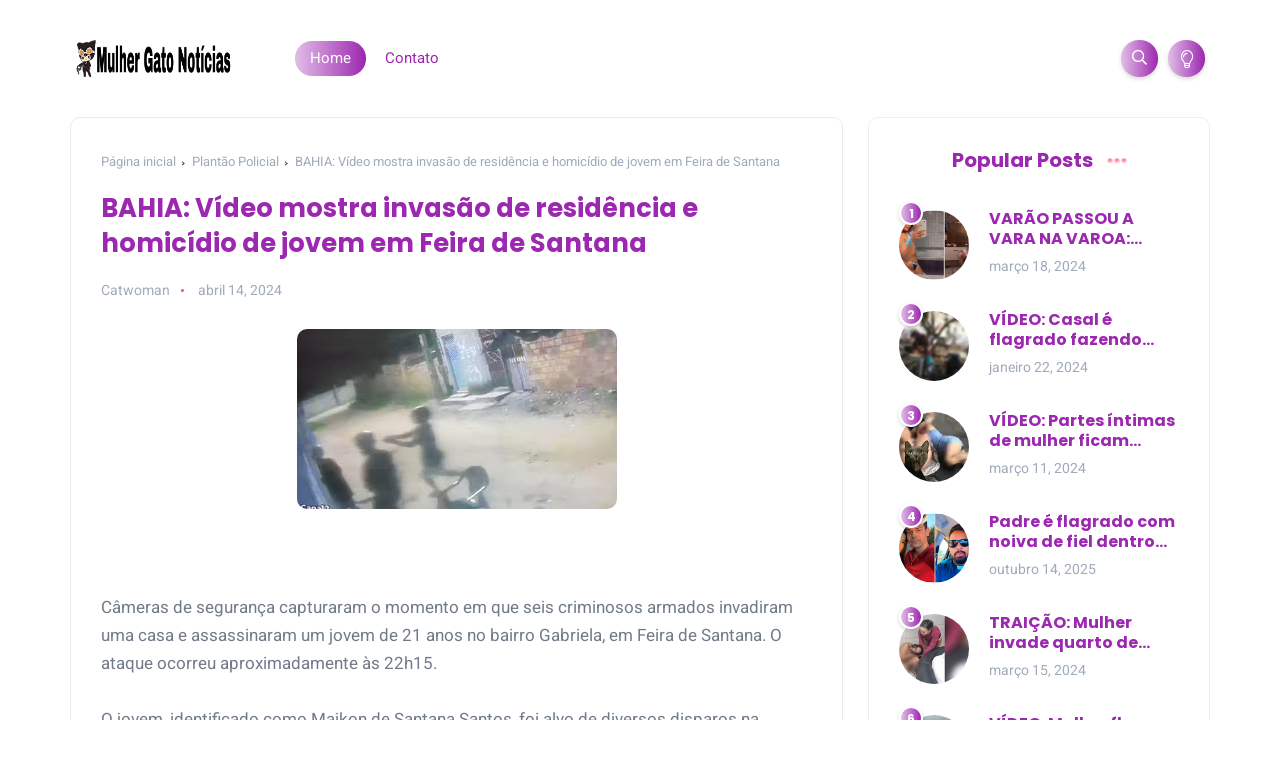

--- FILE ---
content_type: text/javascript; charset=UTF-8
request_url: https://www.mulhergatonoticias.net/feeds/posts/default/-/Plant%C3%A3o%20Policial?alt=json-in-script&callback=relpostimgcuplik&max-results=10
body_size: 8619
content:
// API callback
relpostimgcuplik({"version":"1.0","encoding":"UTF-8","feed":{"xmlns":"http://www.w3.org/2005/Atom","xmlns$openSearch":"http://a9.com/-/spec/opensearchrss/1.0/","xmlns$blogger":"http://schemas.google.com/blogger/2008","xmlns$georss":"http://www.georss.org/georss","xmlns$gd":"http://schemas.google.com/g/2005","xmlns$thr":"http://purl.org/syndication/thread/1.0","id":{"$t":"tag:blogger.com,1999:blog-7470004362470410664"},"updated":{"$t":"2025-11-26T20:14:59.331-08:00"},"category":[{"term":"Plantão Policial"},{"term":"Acidente de Trânsito"},{"term":"Agressões"},{"term":"Inusitado"},{"term":"Tragédias"},{"term":"Acidentes"},{"term":"Denúncias"},{"term":"Fatalidade"},{"term":"Lei da Rua"},{"term":"Infidelidade"},{"term":"Mundo"},{"term":"Ataque Animal"},{"term":"Atentado Contra a Própria Vida"},{"term":"Violência Contra Mulheres"},{"term":"Eletrocussão"},{"term":"Impactante"},{"term":"Mortes"},{"term":"Bizarro"},{"term":"Autoextermínio"},{"term":"Comunicado"}],"title":{"type":"text","$t":"MULHER GATO NOTÍCIAS "},"subtitle":{"type":"html","$t":""},"link":[{"rel":"http://schemas.google.com/g/2005#feed","type":"application/atom+xml","href":"https:\/\/www.mulhergatonoticias.net\/feeds\/posts\/default"},{"rel":"self","type":"application/atom+xml","href":"https:\/\/www.blogger.com\/feeds\/7470004362470410664\/posts\/default\/-\/Plant%C3%A3o+Policial?alt=json-in-script\u0026max-results=10"},{"rel":"alternate","type":"text/html","href":"https:\/\/www.mulhergatonoticias.net\/search\/label\/Plant%C3%A3o%20Policial"},{"rel":"hub","href":"http://pubsubhubbub.appspot.com/"},{"rel":"next","type":"application/atom+xml","href":"https:\/\/www.blogger.com\/feeds\/7470004362470410664\/posts\/default\/-\/Plant%C3%A3o+Policial\/-\/Plant%C3%A3o+Policial?alt=json-in-script\u0026start-index=11\u0026max-results=10"}],"author":[{"name":{"$t":"Catwoman"},"uri":{"$t":"http:\/\/www.blogger.com\/profile\/15828003703740807015"},"email":{"$t":"noreply@blogger.com"},"gd$image":{"rel":"http://schemas.google.com/g/2005#thumbnail","width":"32","height":"32","src":"\/\/blogger.googleusercontent.com\/img\/b\/R29vZ2xl\/AVvXsEgOGkXHkJp67F68EGoy0wRO0mtXGsfADj2S48g8rPK7uVeFdv0Fvxq7SSrQjOc0w3J3tVKmDD51SlfASzmfQQXcGfJFFiahlhGqXHr0s1GOB9OdhHinr6wrgeB79yaw3XmgpqUXAPjWfbsbTH8sg_ZSyPuuGyE2981SGw63lUODKcOT3zw\/s220\/Picsart_24-01-18_04-25-52-031.png"}}],"generator":{"version":"7.00","uri":"http://www.blogger.com","$t":"Blogger"},"openSearch$totalResults":{"$t":"1314"},"openSearch$startIndex":{"$t":"1"},"openSearch$itemsPerPage":{"$t":"10"},"entry":[{"id":{"$t":"tag:blogger.com,1999:blog-7470004362470410664.post-6311706264078830248"},"published":{"$t":"2025-11-24T11:14:33.132-08:00"},"updated":{"$t":"2025-11-24T11:14:33.131-08:00"},"category":[{"scheme":"http://www.blogger.com/atom/ns#","term":"Plantão Policial"}],"title":{"type":"text","$t":"Homem é morto a tiros no bairro Verdes Campos, em Arapiraca, Alagoas"},"content":{"type":"html","$t":"\u003Cp\u003E\u0026nbsp;\u003C\/p\u003E\u003Cdiv class=\"separator\" style=\"clear: both; text-align: center;\"\u003E\u003Ca href=\"https:\/\/blogger.googleusercontent.com\/img\/b\/R29vZ2xl\/AVvXsEh5XVnQgzx3cQ-qdNG4gmsd0_NhbMt3omBka6OAMib4H_KxOygsWndCb01GrsCV7_KYTWgYMS0tg7yON7L1HUmmqq71VbBH3xWzDWn_4bQE4dt2Fu7meYpWY6aBgkMCDI-ovA8Gfkk0FXHELGlMX-hT2vTeXWHtQWGlbW_6ImdnRg_KcitCnIS4VUxU4dai\/s1080\/1000067544.jpg\" imageanchor=\"1\" style=\"margin-left: 1em; margin-right: 1em;\"\u003E\u003Cimg border=\"0\" data-original-height=\"720\" data-original-width=\"1080\" height=\"213\" src=\"https:\/\/blogger.googleusercontent.com\/img\/b\/R29vZ2xl\/AVvXsEh5XVnQgzx3cQ-qdNG4gmsd0_NhbMt3omBka6OAMib4H_KxOygsWndCb01GrsCV7_KYTWgYMS0tg7yON7L1HUmmqq71VbBH3xWzDWn_4bQE4dt2Fu7meYpWY6aBgkMCDI-ovA8Gfkk0FXHELGlMX-hT2vTeXWHtQWGlbW_6ImdnRg_KcitCnIS4VUxU4dai\/s320\/1000067544.jpg\" width=\"320\" \/\u003E\u003C\/a\u003E\u003C\/div\u003E\u003Cbr \/\u003E\u003Cp\u003E\u003C\/p\u003E\u003Cp\u003E\u003Cbr \/\u003E\u003C\/p\u003E\u003Cp\u003EPor volta das 23 horas deste sábado, um homem foi morto a tiros no bairro Verdes Campos, em Arapiraca, Alagoas. Moradores ouviram os disparos e acionaram a polícia, que encontrou a vítima caída na rua, já sem vida.\u003C\/p\u003E\u003Cp\u003E\u003Cbr \/\u003E\u003C\/p\u003E\u003Cp\u003EA área foi isolada para o trabalho da perícia, enquanto equipes da Polícia Militar realizaram buscas na região para tentar localizar suspeitos. A motivação do crime ainda não foi esclarecida.\u003C\/p\u003E\u003Cp\u003E\u003Cbr \/\u003E\u003C\/p\u003E\u003Cp\u003EO caso será investigado pela Polícia Civil de Arapiraca.\u003C\/p\u003E\n\n\n\n\u003Cvideo controls width=\"100%\" height=\"360\"\u003E\n    \u003Csource src=\"\nhttps:\/\/seed177.bitchute.com\/MHtCsTpBTg2j\/8Yc2OslrksYs.mp4\" type=\"video\/mp4\"\u003E\n    Seu navegador não suporta vídeos HTML5.\n\u003C\/video\u003E "},"link":[{"rel":"edit","type":"application/atom+xml","href":"https:\/\/www.blogger.com\/feeds\/7470004362470410664\/posts\/default\/6311706264078830248"},{"rel":"self","type":"application/atom+xml","href":"https:\/\/www.blogger.com\/feeds\/7470004362470410664\/posts\/default\/6311706264078830248"},{"rel":"alternate","type":"text/html","href":"https:\/\/www.mulhergatonoticias.net\/2025\/11\/homem-e-morto-tiros-no-bairro-verdes.html","title":"Homem é morto a tiros no bairro Verdes Campos, em Arapiraca, Alagoas"}],"author":[{"name":{"$t":"Catwoman"},"uri":{"$t":"http:\/\/www.blogger.com\/profile\/15828003703740807015"},"email":{"$t":"noreply@blogger.com"},"gd$image":{"rel":"http://schemas.google.com/g/2005#thumbnail","width":"32","height":"32","src":"\/\/blogger.googleusercontent.com\/img\/b\/R29vZ2xl\/AVvXsEgOGkXHkJp67F68EGoy0wRO0mtXGsfADj2S48g8rPK7uVeFdv0Fvxq7SSrQjOc0w3J3tVKmDD51SlfASzmfQQXcGfJFFiahlhGqXHr0s1GOB9OdhHinr6wrgeB79yaw3XmgpqUXAPjWfbsbTH8sg_ZSyPuuGyE2981SGw63lUODKcOT3zw\/s220\/Picsart_24-01-18_04-25-52-031.png"}}],"media$thumbnail":{"xmlns$media":"http://search.yahoo.com/mrss/","url":"https:\/\/blogger.googleusercontent.com\/img\/b\/R29vZ2xl\/AVvXsEh5XVnQgzx3cQ-qdNG4gmsd0_NhbMt3omBka6OAMib4H_KxOygsWndCb01GrsCV7_KYTWgYMS0tg7yON7L1HUmmqq71VbBH3xWzDWn_4bQE4dt2Fu7meYpWY6aBgkMCDI-ovA8Gfkk0FXHELGlMX-hT2vTeXWHtQWGlbW_6ImdnRg_KcitCnIS4VUxU4dai\/s72-c\/1000067544.jpg","height":"72","width":"72"}},{"id":{"$t":"tag:blogger.com,1999:blog-7470004362470410664.post-5858491040978576428"},"published":{"$t":"2025-11-23T21:44:00.000-08:00"},"updated":{"$t":"2025-11-23T21:44:59.805-08:00"},"category":[{"scheme":"http://www.blogger.com/atom/ns#","term":"Plantão Policial"}],"title":{"type":"text","$t":"Homem é assassinado a tiros dentro do banheiro do mercado público de Água Preta, Pernambuco"},"content":{"type":"html","$t":"\u003Cp\u003E\u0026nbsp;\u003C\/p\u003E\u003Cdiv class=\"separator\" style=\"clear: both; text-align: center;\"\u003E\u003Ca href=\"https:\/\/blogger.googleusercontent.com\/img\/b\/R29vZ2xl\/AVvXsEi3PeraL9QQx6Z_4Y18d7asNQGnSpf2HAYLLGoP-xKx2TlnA_mBbQ02akM3wUE8z2k0OPlWHES4lfCyAwuMo0yArk1Hs8TWdedUwdweEA1LT0BHb8TcbDLL-XYpGus7hsbc0zxiB1MsRgjC49eMoaq5xVYYoeZtcR_1Oh3wdTsXLnZG6Fqk-xb0FDEG2b1e\/s747\/1000067483.jpg\" imageanchor=\"1\" style=\"margin-left: 1em; margin-right: 1em;\"\u003E\u003Cimg border=\"0\" data-original-height=\"493\" data-original-width=\"747\" height=\"211\" src=\"https:\/\/blogger.googleusercontent.com\/img\/b\/R29vZ2xl\/AVvXsEi3PeraL9QQx6Z_4Y18d7asNQGnSpf2HAYLLGoP-xKx2TlnA_mBbQ02akM3wUE8z2k0OPlWHES4lfCyAwuMo0yArk1Hs8TWdedUwdweEA1LT0BHb8TcbDLL-XYpGus7hsbc0zxiB1MsRgjC49eMoaq5xVYYoeZtcR_1Oh3wdTsXLnZG6Fqk-xb0FDEG2b1e\/s320\/1000067483.jpg\" width=\"320\" \/\u003E\u003C\/a\u003E\u003C\/div\u003E\u003Cbr \/\u003E\u003Cp\u003E\u003C\/p\u003E\u003Cp\u003ENa manhã de sábado, 22 de novembro de 2025, um homem conhecido como Heitor foi assassinado a tiros dentro do banheiro do mercado público de Água Preta, em Pernambuco. O crime aconteceu enquanto o movimentado espaço ainda recebia os primeiros frequentadores do dia.\u003C\/p\u003E\u003Cp\u003E\u003Cbr \/\u003E\u003C\/p\u003E\u003Cp\u003EDe acordo com informações de pessoas que estavam no local, o atirador entrou no banheiro, surpreendeu a vítima e efetuou diversos disparos. Heitor morreu antes mesmo da chegada do socorro.\u003C\/p\u003E\u003Cp\u003E\u003Cbr \/\u003E\u003C\/p\u003E\u003Cp\u003EA Polícia Militar isolou a área para o trabalho da perícia e realizou buscas pela região, mas o autor dos tiros conseguiu fugir. A motivação do crime ainda não foi informada.\u003C\/p\u003E\u003Cp\u003E\u003Cbr \/\u003E\u003C\/p\u003E\u003Cp\u003EO caso ficará sob investigação da Polícia Civil de Pernambuco.\u003C\/p\u003E\u003Cp\u003E\u003Cbr \/\u003E\u003C\/p\u003E\u003Cp\u003E\u003Cbr \/\u003E\u003C\/p\u003E\u003Cp\u003E\u003Cbr \/\u003E\u003C\/p\u003E\n\n\n \u003Cvideo controls width=\"100%\" height=\"360\"\u003E\n    \u003Csource src=\"\nhttps:\/\/seed167.bitchute.com\/MHtCsTpBTg2j\/VdPkViARsPH9.mp4\" type=\"video\/mp4\"\u003E\n    Seu navegador não suporta vídeos HTML5.\n\u003C\/video\u003E \n"},"link":[{"rel":"edit","type":"application/atom+xml","href":"https:\/\/www.blogger.com\/feeds\/7470004362470410664\/posts\/default\/5858491040978576428"},{"rel":"self","type":"application/atom+xml","href":"https:\/\/www.blogger.com\/feeds\/7470004362470410664\/posts\/default\/5858491040978576428"},{"rel":"alternate","type":"text/html","href":"https:\/\/www.mulhergatonoticias.net\/2025\/11\/homem-e-assassinado-tiros-dentro-do.html","title":"Homem é assassinado a tiros dentro do banheiro do mercado público de Água Preta, Pernambuco"}],"author":[{"name":{"$t":"Catwoman"},"uri":{"$t":"http:\/\/www.blogger.com\/profile\/15828003703740807015"},"email":{"$t":"noreply@blogger.com"},"gd$image":{"rel":"http://schemas.google.com/g/2005#thumbnail","width":"32","height":"32","src":"\/\/blogger.googleusercontent.com\/img\/b\/R29vZ2xl\/AVvXsEgOGkXHkJp67F68EGoy0wRO0mtXGsfADj2S48g8rPK7uVeFdv0Fvxq7SSrQjOc0w3J3tVKmDD51SlfASzmfQQXcGfJFFiahlhGqXHr0s1GOB9OdhHinr6wrgeB79yaw3XmgpqUXAPjWfbsbTH8sg_ZSyPuuGyE2981SGw63lUODKcOT3zw\/s220\/Picsart_24-01-18_04-25-52-031.png"}}],"media$thumbnail":{"xmlns$media":"http://search.yahoo.com/mrss/","url":"https:\/\/blogger.googleusercontent.com\/img\/b\/R29vZ2xl\/AVvXsEi3PeraL9QQx6Z_4Y18d7asNQGnSpf2HAYLLGoP-xKx2TlnA_mBbQ02akM3wUE8z2k0OPlWHES4lfCyAwuMo0yArk1Hs8TWdedUwdweEA1LT0BHb8TcbDLL-XYpGus7hsbc0zxiB1MsRgjC49eMoaq5xVYYoeZtcR_1Oh3wdTsXLnZG6Fqk-xb0FDEG2b1e\/s72-c\/1000067483.jpg","height":"72","width":"72"}},{"id":{"$t":"tag:blogger.com,1999:blog-7470004362470410664.post-4930424771042209773"},"published":{"$t":"2025-11-23T21:40:11.534-08:00"},"updated":{"$t":"2025-11-23T21:40:11.532-08:00"},"category":[{"scheme":"http://www.blogger.com/atom/ns#","term":"Plantão Policial"}],"title":{"type":"text","$t":"Homem é morto a tiros atrás do prédio da Prefeitura de Marabá, no Pará"},"content":{"type":"html","$t":"\u003Cp\u003E\u0026nbsp;\u003C\/p\u003E\u003Cdiv class=\"separator\" style=\"clear: both; text-align: center;\"\u003E\u003Ca href=\"https:\/\/blogger.googleusercontent.com\/img\/b\/R29vZ2xl\/AVvXsEhB3fn_fixgbXWNPSMuqTiHK_SKSqCeGjY4cbT_6znAyPYNU8KVJwbYBN9OTrZfCCQP5mi2yIYjA7mlPdvRXtBQGsvIjQJzCVV6eeC2B-u9GxgnNTHNe6vRH12gFxoS7nGPTXC8Ojr2HqjO1XQl5teUxvXkIWOH-vHx-epetfexAxMTGUOhB-hjpXa6Kn-i\/s1080\/1000067434.jpg\" imageanchor=\"1\" style=\"margin-left: 1em; margin-right: 1em;\"\u003E\u003Cimg border=\"0\" data-original-height=\"720\" data-original-width=\"1080\" height=\"213\" src=\"https:\/\/blogger.googleusercontent.com\/img\/b\/R29vZ2xl\/AVvXsEhB3fn_fixgbXWNPSMuqTiHK_SKSqCeGjY4cbT_6znAyPYNU8KVJwbYBN9OTrZfCCQP5mi2yIYjA7mlPdvRXtBQGsvIjQJzCVV6eeC2B-u9GxgnNTHNe6vRH12gFxoS7nGPTXC8Ojr2HqjO1XQl5teUxvXkIWOH-vHx-epetfexAxMTGUOhB-hjpXa6Kn-i\/s320\/1000067434.jpg\" width=\"320\" \/\u003E\u003C\/a\u003E\u003C\/div\u003E\u003Cbr \/\u003E\u003Cp\u003E\u003C\/p\u003E\u003Cp\u003E\u003Cbr \/\u003E\u003C\/p\u003E\u003Cp\u003ENo fim da tarde de sexta-feira, 21 de novembro de 2025, um homem foi assassinado a tiros atrás do prédio da Prefeitura de Marabá, no Pará. O crime atraiu uma grande quantidade de pessoas ao redor da área, que precisou ser isolada pela Polícia Militar para preservar o local.\u003C\/p\u003E\u003Cp\u003E\u003Cbr \/\u003E\u003C\/p\u003E\u003Cp\u003EAté o momento, apenas a Polícia Militar havia chegado para os procedimentos iniciais. O Instituto Médico Legal e a Polícia Civil ainda não tinham comparecido para a perícia e remoção do corpo.\u003C\/p\u003E\u003Cp\u003E\u003Cbr \/\u003E\u003C\/p\u003E\u003Cp\u003EA identidade da vítima não foi confirmada oficialmente. Pessoas que estavam no local afirmaram que o homem seria natural de Canaã dos Carajás e estaria em Marabá havia apenas seis dias. Ele vestia uma camisa branca com uma homenagem póstuma estampada na frente.\u003C\/p\u003E\u003Cp\u003E\u003Cbr \/\u003E\u003C\/p\u003E\u003Cp\u003EAs circunstâncias do homicídio e a motivação serão investigadas pela Polícia Civil do Pará.\u003C\/p\u003E\u003Cp\u003E\u003Cbr \/\u003E\u003C\/p\u003E\u003Cp\u003E\u003Cbr \/\u003E\u003C\/p\u003E\n\n\n\u003Cvideo controls width=\"100%\" height=\"360\"\u003E\n    \u003Csource src=\"\nhttps:\/\/seed126.bitchute.com\/MHtCsTpBTg2j\/wgP3GnlWieq2.mp4\" type=\"video\/mp4\"\u003E\n    Seu navegador não suporta vídeos HTML5.\n\u003C\/video\u003E "},"link":[{"rel":"edit","type":"application/atom+xml","href":"https:\/\/www.blogger.com\/feeds\/7470004362470410664\/posts\/default\/4930424771042209773"},{"rel":"self","type":"application/atom+xml","href":"https:\/\/www.blogger.com\/feeds\/7470004362470410664\/posts\/default\/4930424771042209773"},{"rel":"alternate","type":"text/html","href":"https:\/\/www.mulhergatonoticias.net\/2025\/11\/homem-e-morto-tiros-atras-do-predio-da.html","title":"Homem é morto a tiros atrás do prédio da Prefeitura de Marabá, no Pará"}],"author":[{"name":{"$t":"Catwoman"},"uri":{"$t":"http:\/\/www.blogger.com\/profile\/15828003703740807015"},"email":{"$t":"noreply@blogger.com"},"gd$image":{"rel":"http://schemas.google.com/g/2005#thumbnail","width":"32","height":"32","src":"\/\/blogger.googleusercontent.com\/img\/b\/R29vZ2xl\/AVvXsEgOGkXHkJp67F68EGoy0wRO0mtXGsfADj2S48g8rPK7uVeFdv0Fvxq7SSrQjOc0w3J3tVKmDD51SlfASzmfQQXcGfJFFiahlhGqXHr0s1GOB9OdhHinr6wrgeB79yaw3XmgpqUXAPjWfbsbTH8sg_ZSyPuuGyE2981SGw63lUODKcOT3zw\/s220\/Picsart_24-01-18_04-25-52-031.png"}}],"media$thumbnail":{"xmlns$media":"http://search.yahoo.com/mrss/","url":"https:\/\/blogger.googleusercontent.com\/img\/b\/R29vZ2xl\/AVvXsEhB3fn_fixgbXWNPSMuqTiHK_SKSqCeGjY4cbT_6znAyPYNU8KVJwbYBN9OTrZfCCQP5mi2yIYjA7mlPdvRXtBQGsvIjQJzCVV6eeC2B-u9GxgnNTHNe6vRH12gFxoS7nGPTXC8Ojr2HqjO1XQl5teUxvXkIWOH-vHx-epetfexAxMTGUOhB-hjpXa6Kn-i\/s72-c\/1000067434.jpg","height":"72","width":"72"}},{"id":{"$t":"tag:blogger.com,1999:blog-7470004362470410664.post-2823105294319419849"},"published":{"$t":"2025-11-23T21:40:11.533-08:00"},"updated":{"$t":"2025-11-23T21:40:11.532-08:00"},"category":[{"scheme":"http://www.blogger.com/atom/ns#","term":"Plantão Policial"}],"title":{"type":"text","$t":"Homem é morto a tiros na Rua 117, no bairro Timbó, em Maracanaú, Ceará"},"content":{"type":"html","$t":"\u003Cp\u003E\u0026nbsp;\u003C\/p\u003E\u003Cdiv class=\"separator\" style=\"clear: both; text-align: center;\"\u003E\u003Ca href=\"https:\/\/blogger.googleusercontent.com\/img\/b\/R29vZ2xl\/AVvXsEgP_2z5uzHm9oJSegtm0iXIshKFjnI_b4qqaCkMfKkw57bW7pplvLKwSGP_ubsSPjHHtFqAEyu0j1z0H6frDY_AiDnXVZKfS4tKlcVJlmcxZh7Wq0AJpDSay4uqJIszHdXBegk4PI6W1-wFdqBzux20OCsjJ0D4KM2F1V-27jvN4MVCoQXEtdPorNlS_j8Y\/s960\/1000067458.jpg\" imageanchor=\"1\" style=\"margin-left: 1em; margin-right: 1em;\"\u003E\u003Cimg border=\"0\" data-original-height=\"640\" data-original-width=\"960\" height=\"213\" src=\"https:\/\/blogger.googleusercontent.com\/img\/b\/R29vZ2xl\/AVvXsEgP_2z5uzHm9oJSegtm0iXIshKFjnI_b4qqaCkMfKkw57bW7pplvLKwSGP_ubsSPjHHtFqAEyu0j1z0H6frDY_AiDnXVZKfS4tKlcVJlmcxZh7Wq0AJpDSay4uqJIszHdXBegk4PI6W1-wFdqBzux20OCsjJ0D4KM2F1V-27jvN4MVCoQXEtdPorNlS_j8Y\/s320\/1000067458.jpg\" width=\"320\" \/\u003E\u003C\/a\u003E\u003C\/div\u003E\u003Cbr \/\u003E\u003Cp\u003E\u003C\/p\u003E\u003Cp\u003ENa noite de sexta-feira, 21 de novembro de 2025, um homem foi assassinado na Rua 117, no bairro Timbó, em Maracanaú, Ceará. Moradores relataram que ouviram disparos e, ao saírem para verificar o que havia ocorrido, encontraram a vítima caída na via.\u003C\/p\u003E\u003Cp\u003E\u003Cbr \/\u003E\u003C\/p\u003E\u003Cp\u003EAté o momento, não há confirmação oficial sobre a identidade do homem nem sobre a motivação do homicídio. A Polícia Militar esteve no local e isolou a área para o trabalho da perícia.\u003C\/p\u003E\u003Cp\u003E\u003Cbr \/\u003E\u003C\/p\u003E\u003Cp\u003EO caso será investigado pela Polícia Civil do Ceará.\u003C\/p\u003E\n\n\n\n \u003Cvideo controls width=\"100%\" height=\"360\"\u003E\n    \u003Csource src=\"\nhttps:\/\/seed307.bitchute.com\/MHtCsTpBTg2j\/A31yaR1ghVzW.mp4\" type=\"video\/mp4\"\u003E\n    Seu navegador não suporta vídeos HTML5.\n\u003C\/video\u003E \n"},"link":[{"rel":"edit","type":"application/atom+xml","href":"https:\/\/www.blogger.com\/feeds\/7470004362470410664\/posts\/default\/2823105294319419849"},{"rel":"self","type":"application/atom+xml","href":"https:\/\/www.blogger.com\/feeds\/7470004362470410664\/posts\/default\/2823105294319419849"},{"rel":"alternate","type":"text/html","href":"https:\/\/www.mulhergatonoticias.net\/2025\/11\/homem-e-morto-tiros-na-rua-117-no.html","title":"Homem é morto a tiros na Rua 117, no bairro Timbó, em Maracanaú, Ceará"}],"author":[{"name":{"$t":"Catwoman"},"uri":{"$t":"http:\/\/www.blogger.com\/profile\/15828003703740807015"},"email":{"$t":"noreply@blogger.com"},"gd$image":{"rel":"http://schemas.google.com/g/2005#thumbnail","width":"32","height":"32","src":"\/\/blogger.googleusercontent.com\/img\/b\/R29vZ2xl\/AVvXsEgOGkXHkJp67F68EGoy0wRO0mtXGsfADj2S48g8rPK7uVeFdv0Fvxq7SSrQjOc0w3J3tVKmDD51SlfASzmfQQXcGfJFFiahlhGqXHr0s1GOB9OdhHinr6wrgeB79yaw3XmgpqUXAPjWfbsbTH8sg_ZSyPuuGyE2981SGw63lUODKcOT3zw\/s220\/Picsart_24-01-18_04-25-52-031.png"}}],"media$thumbnail":{"xmlns$media":"http://search.yahoo.com/mrss/","url":"https:\/\/blogger.googleusercontent.com\/img\/b\/R29vZ2xl\/AVvXsEgP_2z5uzHm9oJSegtm0iXIshKFjnI_b4qqaCkMfKkw57bW7pplvLKwSGP_ubsSPjHHtFqAEyu0j1z0H6frDY_AiDnXVZKfS4tKlcVJlmcxZh7Wq0AJpDSay4uqJIszHdXBegk4PI6W1-wFdqBzux20OCsjJ0D4KM2F1V-27jvN4MVCoQXEtdPorNlS_j8Y\/s72-c\/1000067458.jpg","height":"72","width":"72"}},{"id":{"$t":"tag:blogger.com,1999:blog-7470004362470410664.post-906185429418746508"},"published":{"$t":"2025-11-23T21:40:11.532-08:00"},"updated":{"$t":"2025-11-23T21:40:11.532-08:00"},"category":[{"scheme":"http://www.blogger.com/atom/ns#","term":"Plantão Policial"}],"title":{"type":"text","$t":"Dono de bar é morto a tiros no bairro José Pinheiro, em Campina Grande, Paraíba"},"content":{"type":"html","$t":"\u003Cp\u003E\u0026nbsp;\u003C\/p\u003E\u003Cdiv class=\"separator\" style=\"clear: both; text-align: center;\"\u003E\u003Ca href=\"https:\/\/blogger.googleusercontent.com\/img\/b\/R29vZ2xl\/AVvXsEhoj1XUlP0XyaFFJyzZHQdgDLFJ2ZVbzb4GOMI2NA28zM4wmIloUsg7VeI7lM2pZ_qImL7gqO5926x9iPpAfjE2Xr8VWtCNlJnWeGf2B9uAoYwLFY0kLXj_XrTPImWuHSAyEGCtFKxgi8Ctj8UD67TMVSL3i0VH_MDNRG5HTXKV5f_h_ozZgeNFZ0vew-tq\/s449\/1000067459.jpg\" imageanchor=\"1\" style=\"margin-left: 1em; margin-right: 1em;\"\u003E\u003Cimg border=\"0\" data-original-height=\"296\" data-original-width=\"449\" height=\"211\" src=\"https:\/\/blogger.googleusercontent.com\/img\/b\/R29vZ2xl\/AVvXsEhoj1XUlP0XyaFFJyzZHQdgDLFJ2ZVbzb4GOMI2NA28zM4wmIloUsg7VeI7lM2pZ_qImL7gqO5926x9iPpAfjE2Xr8VWtCNlJnWeGf2B9uAoYwLFY0kLXj_XrTPImWuHSAyEGCtFKxgi8Ctj8UD67TMVSL3i0VH_MDNRG5HTXKV5f_h_ozZgeNFZ0vew-tq\/s320\/1000067459.jpg\" width=\"320\" \/\u003E\u003C\/a\u003E\u003C\/div\u003E\u003Cbr \/\u003E\u003Cp\u003E\u003C\/p\u003E\u003Cp\u003E\u003Cbr \/\u003E\u003C\/p\u003E\u003Cp\u003ENa manhã de sábado, 22 de novembro de 2025, um homem identificado como Robson Basílio da Silva, conhecido como Robinho, foi morto a tiros dentro do próprio bar na Rua Pedro da Costa Agra, no bairro José Pinheiro, em Campina Grande, Paraíba. O crime ocorreu por volta das 8 horas.\u003C\/p\u003E\u003Cp\u003E\u003Cbr \/\u003E\u003C\/p\u003E\u003Cp\u003ESegundo informações iniciais, Robinho estava no interior do estabelecimento quando foi surpreendido por indivíduos armados. Ele foi atingido na cabeça e morreu no local antes da chegada do socorro.\u003C\/p\u003E\u003Cp\u003E\u003Cbr \/\u003E\u003C\/p\u003E\u003Cp\u003EA Polícia Militar isolou a área para o trabalho da perícia enquanto equipes realizaram buscas na região. Os suspeitos fugiram e não tiveram a identidade revelada até o momento.\u003C\/p\u003E\u003Cp\u003E\u003Cbr \/\u003E\u003C\/p\u003E\u003Cp\u003EA Delegacia de Homicídios e Proteção à Pessoa de Campina Grande ficará responsável pela investigação para identificar os autores e esclarecer a motivação do crime.\u003C\/p\u003E\u003Cp\u003E\u003Cbr \/\u003E\u003C\/p\u003E\u003Cp\u003E\u003Cbr \/\u003E\u003C\/p\u003E\n\n\u003Cvideo controls width=\"100%\" height=\"360\"\u003E\n    \u003Csource src=\"\nhttps:\/\/seed177.bitchute.com\/MHtCsTpBTg2j\/IzMHvor2fmEZ.mp4\" type=\"video\/mp4\"\u003E\n    Seu navegador não suporta vídeos HTML5.\n\u003C\/video\u003E \n\n\n\u003Cdiv class=\"separator\" style=\"clear: both;\"\u003E\u003Ca href=\"https:\/\/blogger.googleusercontent.com\/img\/b\/R29vZ2xl\/AVvXsEjQmqHQNbaZpM26PSwsq_aOwchz0dSjg-HMH0J7QWTg5cmwfVHbjs6FqEvCndh88mKV1qxWEDuOBeIglPToPrW00GctesTXZKsiJq_lUNEF0-ZZpoI26FeUb_HzEDPKb3No46EtD7bm8iOo2Dp6w6qpSE6-CI5kds6UgDh6Zz4zufn8ILz_-DhfSLChBQ_N\/s1280\/1000067464.jpg\" style=\"display: block; padding: 1em 0; text-align: center; \"\u003E\u003Cimg alt=\"\" border=\"0\" height=\"400\" data-original-height=\"1280\" data-original-width=\"720\" src=\"https:\/\/blogger.googleusercontent.com\/img\/b\/R29vZ2xl\/AVvXsEjQmqHQNbaZpM26PSwsq_aOwchz0dSjg-HMH0J7QWTg5cmwfVHbjs6FqEvCndh88mKV1qxWEDuOBeIglPToPrW00GctesTXZKsiJq_lUNEF0-ZZpoI26FeUb_HzEDPKb3No46EtD7bm8iOo2Dp6w6qpSE6-CI5kds6UgDh6Zz4zufn8ILz_-DhfSLChBQ_N\/s400\/1000067464.jpg\"\/\u003E\u003C\/a\u003E\u003C\/div\u003E"},"link":[{"rel":"edit","type":"application/atom+xml","href":"https:\/\/www.blogger.com\/feeds\/7470004362470410664\/posts\/default\/906185429418746508"},{"rel":"self","type":"application/atom+xml","href":"https:\/\/www.blogger.com\/feeds\/7470004362470410664\/posts\/default\/906185429418746508"},{"rel":"alternate","type":"text/html","href":"https:\/\/www.mulhergatonoticias.net\/2025\/11\/dono-de-bar-e-morto-tiros-no-bairro.html","title":"Dono de bar é morto a tiros no bairro José Pinheiro, em Campina Grande, Paraíba"}],"author":[{"name":{"$t":"Catwoman"},"uri":{"$t":"http:\/\/www.blogger.com\/profile\/15828003703740807015"},"email":{"$t":"noreply@blogger.com"},"gd$image":{"rel":"http://schemas.google.com/g/2005#thumbnail","width":"32","height":"32","src":"\/\/blogger.googleusercontent.com\/img\/b\/R29vZ2xl\/AVvXsEgOGkXHkJp67F68EGoy0wRO0mtXGsfADj2S48g8rPK7uVeFdv0Fvxq7SSrQjOc0w3J3tVKmDD51SlfASzmfQQXcGfJFFiahlhGqXHr0s1GOB9OdhHinr6wrgeB79yaw3XmgpqUXAPjWfbsbTH8sg_ZSyPuuGyE2981SGw63lUODKcOT3zw\/s220\/Picsart_24-01-18_04-25-52-031.png"}}],"media$thumbnail":{"xmlns$media":"http://search.yahoo.com/mrss/","url":"https:\/\/blogger.googleusercontent.com\/img\/b\/R29vZ2xl\/AVvXsEhoj1XUlP0XyaFFJyzZHQdgDLFJ2ZVbzb4GOMI2NA28zM4wmIloUsg7VeI7lM2pZ_qImL7gqO5926x9iPpAfjE2Xr8VWtCNlJnWeGf2B9uAoYwLFY0kLXj_XrTPImWuHSAyEGCtFKxgi8Ctj8UD67TMVSL3i0VH_MDNRG5HTXKV5f_h_ozZgeNFZ0vew-tq\/s72-c\/1000067459.jpg","height":"72","width":"72"}},{"id":{"$t":"tag:blogger.com,1999:blog-7470004362470410664.post-9037636709346458077"},"published":{"$t":"2025-11-23T21:17:00.000-08:00"},"updated":{"$t":"2025-11-24T22:29:32.108-08:00"},"category":[{"scheme":"http://www.blogger.com/atom/ns#","term":"Plantão Policial"}],"title":{"type":"text","$t":"Assaltantes são espancados em bairro da Zona Oeste do Rio"},"content":{"type":"html","$t":"\u003Cp\u003E\u0026nbsp;\u003C\/p\u003E\u003Cdiv class=\"separator\" style=\"clear: both; text-align: center;\"\u003E\u003Ca href=\"https:\/\/blogger.googleusercontent.com\/img\/b\/R29vZ2xl\/AVvXsEitj51uQvE8Pi54nT-EaPOsVebNhabOxyVGLn8zNsMdTUGsjgpdEb0zkuDqpbfTNVWvdCa3moTLKaWyHSN6DJMy6I8ThvWfHSjcBknHmnRYfzSHhFfgdQLkTwW4lfvw4Oob817HDd7KU0N0AW_2-SJN4t5cZ4iJxXvS_I5oAbMziKS-XOt1Cb_Kye1q-qI_\/s1080\/1000067397.jpg\" imageanchor=\"1\" style=\"margin-left: 1em; margin-right: 1em;\"\u003E\u003Cimg border=\"0\" data-original-height=\"720\" data-original-width=\"1080\" height=\"213\" src=\"https:\/\/blogger.googleusercontent.com\/img\/b\/R29vZ2xl\/AVvXsEitj51uQvE8Pi54nT-EaPOsVebNhabOxyVGLn8zNsMdTUGsjgpdEb0zkuDqpbfTNVWvdCa3moTLKaWyHSN6DJMy6I8ThvWfHSjcBknHmnRYfzSHhFfgdQLkTwW4lfvw4Oob817HDd7KU0N0AW_2-SJN4t5cZ4iJxXvS_I5oAbMziKS-XOt1Cb_Kye1q-qI_\/s320\/1000067397.jpg\" width=\"320\" \/\u003E\u003C\/a\u003E\u003C\/div\u003E\u003Cbr \/\u003E\u003Cp\u003E\u003C\/p\u003E\n\u003Cp\u003ENa noite deste sábado, por volta das 23h, dois homens foram espancados por moradores na Estrada do Lameirão, em Santíssimo, na Zona Oeste do Rio de Janeiro. Segundo relatos, eles eram apontados como responsáveis por uma sequência de assaltos na região e foram detidos após mais uma tentativa de roubo.\u003C\/p\u003E\n\u003Cp\u003EMoradores cercaram os suspeitos e os imobilizaram, iniciando as agressões antes da chegada do socorro. A violência deixou os dois gravemente feridos.\u003C\/p\u003E\n\u003Cp\u003EEles foram levados ao Hospital Municipal Rocha Faria, em Campo Grande. Um deles não resistiu e morreu após dar entrada na unidade. O outro permanece internado em estado crítico.\u003C\/p\u003E\n\u003Cp\u003EA Polícia Militar registrou a ocorrência e acompanha o caso. A Polícia Civil deve investigar tanto os roubos atribuídos à dupla quanto a participação dos moradores nas agressões que terminaram com a morte de um dos suspeitos.\u003C\/p\u003E\n\n\n\n \u003Cvideo controls width=\"100%\" height=\"360\"\u003E\n    \u003Csource src=\"\nhttps:\/\/seed306.bitchute.com\/MHtCsTpBTg2j\/ZeWECdyTPuVi.mp4\" type=\"video\/mp4\"\u003E\n    Seu navegador não suporta vídeos HTML5.\n\u003C\/video\u003E \n\n"},"link":[{"rel":"edit","type":"application/atom+xml","href":"https:\/\/www.blogger.com\/feeds\/7470004362470410664\/posts\/default\/9037636709346458077"},{"rel":"self","type":"application/atom+xml","href":"https:\/\/www.blogger.com\/feeds\/7470004362470410664\/posts\/default\/9037636709346458077"},{"rel":"alternate","type":"text/html","href":"https:\/\/www.mulhergatonoticias.net\/2025\/11\/assaltantes-sao-espancados-em-bairro-da.html","title":"Assaltantes são espancados em bairro da Zona Oeste do Rio"}],"author":[{"name":{"$t":"Catwoman"},"uri":{"$t":"http:\/\/www.blogger.com\/profile\/15828003703740807015"},"email":{"$t":"noreply@blogger.com"},"gd$image":{"rel":"http://schemas.google.com/g/2005#thumbnail","width":"32","height":"32","src":"\/\/blogger.googleusercontent.com\/img\/b\/R29vZ2xl\/AVvXsEgOGkXHkJp67F68EGoy0wRO0mtXGsfADj2S48g8rPK7uVeFdv0Fvxq7SSrQjOc0w3J3tVKmDD51SlfASzmfQQXcGfJFFiahlhGqXHr0s1GOB9OdhHinr6wrgeB79yaw3XmgpqUXAPjWfbsbTH8sg_ZSyPuuGyE2981SGw63lUODKcOT3zw\/s220\/Picsart_24-01-18_04-25-52-031.png"}}],"media$thumbnail":{"xmlns$media":"http://search.yahoo.com/mrss/","url":"https:\/\/blogger.googleusercontent.com\/img\/b\/R29vZ2xl\/AVvXsEitj51uQvE8Pi54nT-EaPOsVebNhabOxyVGLn8zNsMdTUGsjgpdEb0zkuDqpbfTNVWvdCa3moTLKaWyHSN6DJMy6I8ThvWfHSjcBknHmnRYfzSHhFfgdQLkTwW4lfvw4Oob817HDd7KU0N0AW_2-SJN4t5cZ4iJxXvS_I5oAbMziKS-XOt1Cb_Kye1q-qI_\/s72-c\/1000067397.jpg","height":"72","width":"72"}},{"id":{"$t":"tag:blogger.com,1999:blog-7470004362470410664.post-7680044449918520496"},"published":{"$t":"2025-11-23T21:11:00.000-08:00"},"updated":{"$t":"2025-11-23T21:12:23.621-08:00"},"category":[{"scheme":"http://www.blogger.com/atom/ns#","term":"Plantão Policial"}],"title":{"type":"text","$t":"Jovem é morta a tiros na ponte entre Pilar e Itabaiana, na Paraíba"},"content":{"type":"html","$t":"\u003Cp\u003E\u0026nbsp;\u003C\/p\u003E\u003Cdiv class=\"separator\" style=\"clear: both; text-align: center;\"\u003E\u003Ca href=\"https:\/\/blogger.googleusercontent.com\/img\/b\/R29vZ2xl\/AVvXsEg51c3Ohwu4S94sdIgNDZytdEEUNF29XMrJufCLo-2tExtE6Mxq_vy7LwEQTC0UUmbXKyjnOzHZZ2kqf9YMpb-7BnBUFHJisW69hFXrlQMfKkl143RDGwcBOSiUMGb6zedj7jCfctZc1tyXK8yx4cQDDEG6_r9jPxUINEX4aHT9wdr-PhpC0sGsXxbPwpnn\/s1107\/1000067381.png\" imageanchor=\"1\" style=\"margin-left: 1em; margin-right: 1em;\"\u003E\u003Cimg border=\"0\" data-original-height=\"730\" data-original-width=\"1107\" height=\"211\" src=\"https:\/\/blogger.googleusercontent.com\/img\/b\/R29vZ2xl\/AVvXsEg51c3Ohwu4S94sdIgNDZytdEEUNF29XMrJufCLo-2tExtE6Mxq_vy7LwEQTC0UUmbXKyjnOzHZZ2kqf9YMpb-7BnBUFHJisW69hFXrlQMfKkl143RDGwcBOSiUMGb6zedj7jCfctZc1tyXK8yx4cQDDEG6_r9jPxUINEX4aHT9wdr-PhpC0sGsXxbPwpnn\/s320\/1000067381.png\" width=\"320\" \/\u003E\u003C\/a\u003E\u003C\/div\u003E\u003Cbr \/\u003E\u003Cp\u003E\u003C\/p\u003E\u003Cp\u003E\u003Cbr \/\u003E\u003C\/p\u003E\u003Cp\u003ENa noite de quinta-feira, 20 de novembro de 2025, uma jovem de 18 anos, identificada como Paula Roberta de Oliveira Alves, foi morta a tiros na ponte que liga Pilar a Itabaiana, na Paraíba. O local é conhecido por ter pouca iluminação e já registrar outras ocorrências.\u003C\/p\u003E\u003Cp\u003E\u003Cbr \/\u003E\u003C\/p\u003E\u003Cp\u003ESegundo familiares, Paula havia saído de casa para encontrar um homem apontado como seu namorado, cuja identidade não era conhecida pela família. Ela não retornou e, horas depois, foi encontrada morta na ponte.\u003C\/p\u003E\u003Cp\u003E\u003Cbr \/\u003E\u003C\/p\u003E\u003Cp\u003EA Polícia Civil trabalha com a hipótese de feminicídio, já que há indícios de que Paula tenha sido atraída para o local pelo suspeito. Até o momento, ninguém foi preso.\u003C\/p\u003E\u003Cp\u003E\u003Cbr \/\u003E\u003C\/p\u003E\u003Cp\u003EEquipes da investigação realizam diligências na região e analisam imagens de câmeras próximas para tentar identificar o autor do crime. Paula deixa dois filhos pequenos.\u003C\/p\u003E\u003Cp\u003E\u003Cbr \/\u003E\u003C\/p\u003E\u003Cp\u003E\u003Cbr \/\u003E\u003C\/p\u003E\n\n\n \u003Cvideo controls width=\"100%\" height=\"360\"\u003E\n    \u003Csource src=\"\nhttps:\/\/seed163.bitchute.com\/MHtCsTpBTg2j\/6ptIBnUQL1Qu.mp4\" type=\"video\/mp4\"\u003E\n    Seu navegador não suporta vídeos HTML5.\n\u003C\/video\u003E \n"},"link":[{"rel":"edit","type":"application/atom+xml","href":"https:\/\/www.blogger.com\/feeds\/7470004362470410664\/posts\/default\/7680044449918520496"},{"rel":"self","type":"application/atom+xml","href":"https:\/\/www.blogger.com\/feeds\/7470004362470410664\/posts\/default\/7680044449918520496"},{"rel":"alternate","type":"text/html","href":"https:\/\/www.mulhergatonoticias.net\/2025\/11\/jovem-e-morta-tiros-na-ponte-entre.html","title":"Jovem é morta a tiros na ponte entre Pilar e Itabaiana, na Paraíba"}],"author":[{"name":{"$t":"Catwoman"},"uri":{"$t":"http:\/\/www.blogger.com\/profile\/15828003703740807015"},"email":{"$t":"noreply@blogger.com"},"gd$image":{"rel":"http://schemas.google.com/g/2005#thumbnail","width":"32","height":"32","src":"\/\/blogger.googleusercontent.com\/img\/b\/R29vZ2xl\/AVvXsEgOGkXHkJp67F68EGoy0wRO0mtXGsfADj2S48g8rPK7uVeFdv0Fvxq7SSrQjOc0w3J3tVKmDD51SlfASzmfQQXcGfJFFiahlhGqXHr0s1GOB9OdhHinr6wrgeB79yaw3XmgpqUXAPjWfbsbTH8sg_ZSyPuuGyE2981SGw63lUODKcOT3zw\/s220\/Picsart_24-01-18_04-25-52-031.png"}}],"media$thumbnail":{"xmlns$media":"http://search.yahoo.com/mrss/","url":"https:\/\/blogger.googleusercontent.com\/img\/b\/R29vZ2xl\/AVvXsEg51c3Ohwu4S94sdIgNDZytdEEUNF29XMrJufCLo-2tExtE6Mxq_vy7LwEQTC0UUmbXKyjnOzHZZ2kqf9YMpb-7BnBUFHJisW69hFXrlQMfKkl143RDGwcBOSiUMGb6zedj7jCfctZc1tyXK8yx4cQDDEG6_r9jPxUINEX4aHT9wdr-PhpC0sGsXxbPwpnn\/s72-c\/1000067381.png","height":"72","width":"72"}},{"id":{"$t":"tag:blogger.com,1999:blog-7470004362470410664.post-5162670307341573076"},"published":{"$t":"2025-11-23T20:58:45.653-08:00"},"updated":{"$t":"2025-11-23T20:58:45.646-08:00"},"category":[{"scheme":"http://www.blogger.com/atom/ns#","term":"Plantão Policial"}],"title":{"type":"text","$t":"Dois ladrões são espancados após roubar carro de idosa em Juazeiro do Norte"},"content":{"type":"html","$t":"\u003Cp\u003E\u0026nbsp;\u003C\/p\u003E\u003Cdiv class=\"separator\" style=\"clear: both; text-align: center;\"\u003E\u003Ca href=\"https:\/\/blogger.googleusercontent.com\/img\/b\/R29vZ2xl\/AVvXsEgoD9C1ahXC7zoHjMO4yGwq8mjsrku_HVKwSzNkau0W2QtDFkunh6V2uJ4F3Mb1rHlrCiw9eoWHY3bAwkWCTr8t3SyNz4_d3v-4whr1Vj_lEhX6ij-MUWcnMCblSKmcAmmkJfHpiAHjJgVoDYY4nXKcKUKRFi2z5m0wVXyJmVQ3_zvBqVNdPc2BUajw_v5r\/s4243\/51595.jpg\" imageanchor=\"1\" style=\"margin-left: 1em; margin-right: 1em;\"\u003E\u003Cimg border=\"0\" data-original-height=\"2828\" data-original-width=\"4243\" height=\"213\" src=\"https:\/\/blogger.googleusercontent.com\/img\/b\/R29vZ2xl\/AVvXsEgoD9C1ahXC7zoHjMO4yGwq8mjsrku_HVKwSzNkau0W2QtDFkunh6V2uJ4F3Mb1rHlrCiw9eoWHY3bAwkWCTr8t3SyNz4_d3v-4whr1Vj_lEhX6ij-MUWcnMCblSKmcAmmkJfHpiAHjJgVoDYY4nXKcKUKRFi2z5m0wVXyJmVQ3_zvBqVNdPc2BUajw_v5r\/s320\/51595.jpg\" width=\"320\" \/\u003E\u003C\/a\u003E\u003C\/div\u003E\u003Cbr \/\u003E\u003Cp\u003E\u003C\/p\u003E\u003Cp\u003E\u003Cbr \/\u003E\u003C\/p\u003E\u003Cp\u003EDois ladrões foram brutalmente espancados no Alto da Timbaúba, em Juazeiro do Norte, no estado do Ceará, depois de roubarem o carro de uma idosa na região da chamada Lagoa da Bosta.\u003C\/p\u003E\u003Cp\u003E\u003Cbr \/\u003E\u003C\/p\u003E\u003Cp\u003ESegundo relatos que circulam em áudios, os dois foram capturados logo após o roubo. Um deles foi tão agredido que precisou ser levado para Barbalha quase morto. O outro ficou estirado no chão, completamente destruído pela sequência de golpes.\u003C\/p\u003E\u003Cp\u003E\u003Cbr \/\u003E\u003C\/p\u003E\u003Cp\u003EMoradores que comentaram o caso descrevem o que aconteceu como um massacre, afirmando que os responsáveis pelo espancamento não tiveram qualquer piedade.\u003C\/p\u003E\u003Cp\u003E\u003Cbr \/\u003E\u003C\/p\u003E\u003Cp\u003EAs agressões aconteceram logo após a dupla tentar fugir com o veículo da vítima. As identidades dos envolvidos não foram divulgadas.\u003C\/p\u003E\n\n\n \u003Cvideo controls width=\"100%\" height=\"360\"\u003E\n    \u003Csource src=\"\nhttps:\/\/seed132.bitchute.com\/MHtCsTpBTg2j\/6HxUbEcT632T.mp4\" type=\"video\/mp4\"\u003E\n    Seu navegador não suporta vídeos HTML5.\n\u003C\/video\u003E \n\n"},"link":[{"rel":"edit","type":"application/atom+xml","href":"https:\/\/www.blogger.com\/feeds\/7470004362470410664\/posts\/default\/5162670307341573076"},{"rel":"self","type":"application/atom+xml","href":"https:\/\/www.blogger.com\/feeds\/7470004362470410664\/posts\/default\/5162670307341573076"},{"rel":"alternate","type":"text/html","href":"https:\/\/www.mulhergatonoticias.net\/2025\/11\/dois-ladroes-sao-espancados-apos-roubar.html","title":"Dois ladrões são espancados após roubar carro de idosa em Juazeiro do Norte"}],"author":[{"name":{"$t":"Catwoman"},"uri":{"$t":"http:\/\/www.blogger.com\/profile\/15828003703740807015"},"email":{"$t":"noreply@blogger.com"},"gd$image":{"rel":"http://schemas.google.com/g/2005#thumbnail","width":"32","height":"32","src":"\/\/blogger.googleusercontent.com\/img\/b\/R29vZ2xl\/AVvXsEgOGkXHkJp67F68EGoy0wRO0mtXGsfADj2S48g8rPK7uVeFdv0Fvxq7SSrQjOc0w3J3tVKmDD51SlfASzmfQQXcGfJFFiahlhGqXHr0s1GOB9OdhHinr6wrgeB79yaw3XmgpqUXAPjWfbsbTH8sg_ZSyPuuGyE2981SGw63lUODKcOT3zw\/s220\/Picsart_24-01-18_04-25-52-031.png"}}],"media$thumbnail":{"xmlns$media":"http://search.yahoo.com/mrss/","url":"https:\/\/blogger.googleusercontent.com\/img\/b\/R29vZ2xl\/AVvXsEgoD9C1ahXC7zoHjMO4yGwq8mjsrku_HVKwSzNkau0W2QtDFkunh6V2uJ4F3Mb1rHlrCiw9eoWHY3bAwkWCTr8t3SyNz4_d3v-4whr1Vj_lEhX6ij-MUWcnMCblSKmcAmmkJfHpiAHjJgVoDYY4nXKcKUKRFi2z5m0wVXyJmVQ3_zvBqVNdPc2BUajw_v5r\/s72-c\/51595.jpg","height":"72","width":"72"}},{"id":{"$t":"tag:blogger.com,1999:blog-7470004362470410664.post-8864345406753540253"},"published":{"$t":"2025-11-23T20:58:45.652-08:00"},"updated":{"$t":"2025-11-23T20:58:45.646-08:00"},"category":[{"scheme":"http://www.blogger.com/atom/ns#","term":"Plantão Policial"}],"title":{"type":"text","$t":"Motorista embriagado causa acidente e mata bebê de 4 meses em João Pessoa"},"content":{"type":"html","$t":"\u003Cp\u003E\u0026nbsp;\u003C\/p\u003E\u003Cdiv class=\"separator\" style=\"clear: both; text-align: center;\"\u003E\u003Ca href=\"https:\/\/blogger.googleusercontent.com\/img\/b\/R29vZ2xl\/AVvXsEjcVP8f287WaSydlu_N3kgLxGy_ylQBJWAe7w-m_iZtq979su6oz4sTWntHBuN8zpuRYedDV_7doj5dPbcs0Z64BBvsMKFZ1ruIIRHVd2QiFre02u2Xs9W3mtDIRyauIjaij876Md2qjxXyDNR2mmkw1GgCg_Ewo-9-FcHx6gp9-ky8Plrvzukojmxr4erF\/s891\/1000067218.jpg\" imageanchor=\"1\" style=\"margin-left: 1em; margin-right: 1em;\"\u003E\u003Cimg border=\"0\" data-original-height=\"594\" data-original-width=\"891\" height=\"213\" src=\"https:\/\/blogger.googleusercontent.com\/img\/b\/R29vZ2xl\/AVvXsEjcVP8f287WaSydlu_N3kgLxGy_ylQBJWAe7w-m_iZtq979su6oz4sTWntHBuN8zpuRYedDV_7doj5dPbcs0Z64BBvsMKFZ1ruIIRHVd2QiFre02u2Xs9W3mtDIRyauIjaij876Md2qjxXyDNR2mmkw1GgCg_Ewo-9-FcHx6gp9-ky8Plrvzukojmxr4erF\/s320\/1000067218.jpg\" width=\"320\" \/\u003E\u003C\/a\u003E\u003C\/div\u003E\u003Cbr \/\u003E\u003Cp\u003E\u003C\/p\u003E\u003Cp\u003E\u003Cbr \/\u003E\u003C\/p\u003E\u003Cp\u003ENa tarde de sábado, 15 de novembro de 2025, um grave acidente na ladeira do Cuiá, Zona Sul de João Pessoa, resultou na morte de um bebê de quatro meses e deixou outras seis pessoas feridas.\u003C\/p\u003E\u003Cp\u003E\u003Cbr \/\u003E\u003C\/p\u003E\u003Cp\u003ESegundo a Polícia Militar, o motorista de um dos veículos, que seguia no sentido Cuiá–Valentina, perdeu o controle em uma curva, invadiu a faixa contrária e colidiu de frente com outro carro, um veículo de transporte por aplicativo que transportava cinco pessoas.\u003C\/p\u003E\u003Cp\u003E\u003Cbr \/\u003E\u003C\/p\u003E\u003Cp\u003ENo veículo de aplicativo estavam o bebê, a mãe, a avó, a tia e o motorista. Uma moradora que presenciou o acidente socorreu mãe e filho, levando-os imediatamente ao Hospital Infantil do Valentina. De acordo com a direção técnica da unidade, o bebê chegou em parada cardiorrespiratória e sem pulso. A equipe médica tentou manobras de reanimação, mas não houve sucesso.\u003C\/p\u003E\u003Cp\u003E\u003Cbr \/\u003E\u003C\/p\u003E\u003Cp\u003EO motorista responsável pelo acidente admitiu à polícia ter consumido bebida alcoólica antes do acidente. Latadas de bebida foram encontradas dentro do veículo. Ele foi preso em flagrante e deverá responder pelo homicídio culposo e lesões corporais causadas pelo acidente.\u003C\/p\u003E\n\n\n\u003Cvideo controls width=\"100%\" height=\"360\"\u003E\n    \u003Csource src=\"\nhttps:\/\/seed163.bitchute.com\/MHtCsTpBTg2j\/pl8CrOUSg06L.mp4\" type=\"video\/mp4\"\u003E\n    Seu navegador não suporta vídeos HTML5.\n\u003C\/video\u003E \n"},"link":[{"rel":"edit","type":"application/atom+xml","href":"https:\/\/www.blogger.com\/feeds\/7470004362470410664\/posts\/default\/8864345406753540253"},{"rel":"self","type":"application/atom+xml","href":"https:\/\/www.blogger.com\/feeds\/7470004362470410664\/posts\/default\/8864345406753540253"},{"rel":"alternate","type":"text/html","href":"https:\/\/www.mulhergatonoticias.net\/2025\/11\/motorista-embriagado-causa-acidente-e.html","title":"Motorista embriagado causa acidente e mata bebê de 4 meses em João Pessoa"}],"author":[{"name":{"$t":"Catwoman"},"uri":{"$t":"http:\/\/www.blogger.com\/profile\/15828003703740807015"},"email":{"$t":"noreply@blogger.com"},"gd$image":{"rel":"http://schemas.google.com/g/2005#thumbnail","width":"32","height":"32","src":"\/\/blogger.googleusercontent.com\/img\/b\/R29vZ2xl\/AVvXsEgOGkXHkJp67F68EGoy0wRO0mtXGsfADj2S48g8rPK7uVeFdv0Fvxq7SSrQjOc0w3J3tVKmDD51SlfASzmfQQXcGfJFFiahlhGqXHr0s1GOB9OdhHinr6wrgeB79yaw3XmgpqUXAPjWfbsbTH8sg_ZSyPuuGyE2981SGw63lUODKcOT3zw\/s220\/Picsart_24-01-18_04-25-52-031.png"}}],"media$thumbnail":{"xmlns$media":"http://search.yahoo.com/mrss/","url":"https:\/\/blogger.googleusercontent.com\/img\/b\/R29vZ2xl\/AVvXsEjcVP8f287WaSydlu_N3kgLxGy_ylQBJWAe7w-m_iZtq979su6oz4sTWntHBuN8zpuRYedDV_7doj5dPbcs0Z64BBvsMKFZ1ruIIRHVd2QiFre02u2Xs9W3mtDIRyauIjaij876Md2qjxXyDNR2mmkw1GgCg_Ewo-9-FcHx6gp9-ky8Plrvzukojmxr4erF\/s72-c\/1000067218.jpg","height":"72","width":"72"}},{"id":{"$t":"tag:blogger.com,1999:blog-7470004362470410664.post-3838363260743104047"},"published":{"$t":"2025-11-23T20:58:45.651-08:00"},"updated":{"$t":"2025-11-23T20:58:45.646-08:00"},"category":[{"scheme":"http://www.blogger.com/atom/ns#","term":"Plantão Policial"}],"title":{"type":"text","$t":"Jovem conhecido como “Picolé” é assassinado na Avenida Aníbal Benévolo, no Recife"},"content":{"type":"html","$t":"\u003Cp\u003E\u0026nbsp;\u003C\/p\u003E\u003Cdiv class=\"separator\" style=\"clear: both; text-align: center;\"\u003E\u003Ca href=\"https:\/\/blogger.googleusercontent.com\/img\/b\/R29vZ2xl\/AVvXsEhT6j7iECmKYMCNekhwX6YrLAMPxpiu0P3AxKdoT_qt8WFsog8e3RXAU0yvGxi_Pe_h-zQenmJegjpixgzlsdZ67dG6T6stdSwFl5vjUt7r9sBKOZF-oYhjXGbhu7DCYjNBiF8tj96swgzuNCsNVpEROD3otXdWvXsYc8K6ZOp-ltpcynwW3Buy56U0h-tc\/s1399\/1000067239.png\" imageanchor=\"1\" style=\"margin-left: 1em; margin-right: 1em;\"\u003E\u003Cimg border=\"0\" data-original-height=\"923\" data-original-width=\"1399\" height=\"211\" src=\"https:\/\/blogger.googleusercontent.com\/img\/b\/R29vZ2xl\/AVvXsEhT6j7iECmKYMCNekhwX6YrLAMPxpiu0P3AxKdoT_qt8WFsog8e3RXAU0yvGxi_Pe_h-zQenmJegjpixgzlsdZ67dG6T6stdSwFl5vjUt7r9sBKOZF-oYhjXGbhu7DCYjNBiF8tj96swgzuNCsNVpEROD3otXdWvXsYc8K6ZOp-ltpcynwW3Buy56U0h-tc\/s320\/1000067239.png\" width=\"320\" \/\u003E\u003C\/a\u003E\u003C\/div\u003E\u003Cbr \/\u003E\u003Cp\u003E\u003C\/p\u003E\u003Cp\u003E\u003Cbr \/\u003E\u003C\/p\u003E\u003Cp\u003ENa manhã de terça-feira, 18 de novembro de 2025, um jovem identificado pelo apelido de “Picolé” foi morto a tiros em frente ao estabelecimento Via Show, localizado na Avenida Aníbal Benévolo, na Zona Norte do Recife. A vítima morreu ainda no local após ser atingida por disparos de arma de fogo.\u003C\/p\u003E\u003Cp\u003E\u003Cbr \/\u003E\u003C\/p\u003E\u003Cp\u003EMoradores relataram ter ouvido vários tiros pouco antes das 5h e encontraram o corpo do jovem caído na calçada, próximo à entrada da casa de shows. A Polícia Militar isolou a área e iniciou os primeiros procedimentos até a chegada da Polícia Civil e do Instituto de Criminalística.\u003C\/p\u003E\u003Cp\u003E\u003Cbr \/\u003E\u003C\/p\u003E\u003Cp\u003EA autoria e a motivação do homicídio ainda são desconhecidas. A Delegacia de Homicídios e Proteção à Pessoa (DHPP) ficará responsável pela investigação. Imagens de câmeras de segurança de comércios próximos serão analisadas, e testemunhas que estavam na região serão ouvidas para auxiliar na identificação dos suspeitos.\u003C\/p\u003E\u003Cp\u003E\u003Cbr \/\u003E\u003C\/p\u003E\u003Cp\u003EO crime gerou grande movimentação na Avenida Aníbal Benévolo, que ficou parcialmente bloqueada durante os trabalhos da perícia. Após a conclusão, o corpo da vítima foi encaminhado ao Instituto de Medicina Legal (IML), no bairro de Santo Amaro.\u003C\/p\u003E\u003Cp\u003E\u003Cbr \/\u003E\u003C\/p\u003E\u003Cp\u003EMoradores da área afirmam que episódios de violência têm sido frequentes, especialmente nas primeiras horas do dia e durante a madrugada. A polícia reforça que qualquer informação que possa ajudar nas investigações pode ser repassada de forma anônima.\u003C\/p\u003E\u003Cp\u003E\u003Cbr \/\u003E\u003C\/p\u003E\u003Cp\u003E\u003Cbr \/\u003E\u003C\/p\u003E \u003Cvideo controls width=\"100%\" height=\"360\"\u003E\n    \u003Csource src=\"\nhttps:\/\/seed122.bitchute.com\/MHtCsTpBTg2j\/phjnN5fo5IoH.mp4\" type=\"video\/mp4\"\u003E\n    Seu navegador não suporta vídeos HTML5.\n\u003C\/video\u003E \n"},"link":[{"rel":"edit","type":"application/atom+xml","href":"https:\/\/www.blogger.com\/feeds\/7470004362470410664\/posts\/default\/3838363260743104047"},{"rel":"self","type":"application/atom+xml","href":"https:\/\/www.blogger.com\/feeds\/7470004362470410664\/posts\/default\/3838363260743104047"},{"rel":"alternate","type":"text/html","href":"https:\/\/www.mulhergatonoticias.net\/2025\/11\/jovem-conhecido-como-picole-e.html","title":"Jovem conhecido como “Picolé” é assassinado na Avenida Aníbal Benévolo, no Recife"}],"author":[{"name":{"$t":"Catwoman"},"uri":{"$t":"http:\/\/www.blogger.com\/profile\/15828003703740807015"},"email":{"$t":"noreply@blogger.com"},"gd$image":{"rel":"http://schemas.google.com/g/2005#thumbnail","width":"32","height":"32","src":"\/\/blogger.googleusercontent.com\/img\/b\/R29vZ2xl\/AVvXsEgOGkXHkJp67F68EGoy0wRO0mtXGsfADj2S48g8rPK7uVeFdv0Fvxq7SSrQjOc0w3J3tVKmDD51SlfASzmfQQXcGfJFFiahlhGqXHr0s1GOB9OdhHinr6wrgeB79yaw3XmgpqUXAPjWfbsbTH8sg_ZSyPuuGyE2981SGw63lUODKcOT3zw\/s220\/Picsart_24-01-18_04-25-52-031.png"}}],"media$thumbnail":{"xmlns$media":"http://search.yahoo.com/mrss/","url":"https:\/\/blogger.googleusercontent.com\/img\/b\/R29vZ2xl\/AVvXsEhT6j7iECmKYMCNekhwX6YrLAMPxpiu0P3AxKdoT_qt8WFsog8e3RXAU0yvGxi_Pe_h-zQenmJegjpixgzlsdZ67dG6T6stdSwFl5vjUt7r9sBKOZF-oYhjXGbhu7DCYjNBiF8tj96swgzuNCsNVpEROD3otXdWvXsYc8K6ZOp-ltpcynwW3Buy56U0h-tc\/s72-c\/1000067239.png","height":"72","width":"72"}}]}});

--- FILE ---
content_type: application/javascript
request_url: https://t.dtscout.com/pv/?_a=v&_h=mulhergatonoticias.net&_ss=6zpjkddbvy&_pv=1&_ls=0&_u1=1&_u3=1&_cc=us&_pl=d&_cbid=73id&_cb=_dtspv.c
body_size: -284
content:
try{_dtspv.c({"b":"chrome@131"},'73id');}catch(e){}

--- FILE ---
content_type: text/javascript;charset=UTF-8
request_url: https://whos.amung.us/pingjs/?k=zwk44p26cf&t=BAHIA%3A%20V%C3%ADdeo%20mostra%20invas%C3%A3o%20de%20resid%C3%AAncia%20e%20homic%C3%ADdio%20de%20jovem%20em%20Feira%20de%20Santa&c=d&x=https%3A%2F%2Fwww.mulhergatonoticias.net%2F2024%2F04%2Fbahia-video-mostra-invasao-de.html&y=&a=0&v=27&r=2590
body_size: -47
content:
WAU_r_d('10','zwk44p26cf',0);

--- FILE ---
content_type: text/javascript; charset=UTF-8
request_url: https://www.mulhergatonoticias.net/feeds/posts/default/-/Plant%C3%A3o%20Policial?alt=json-in-script&max-results=6&callback=jQuery112407544971602625574_1764250892079&_=1764250892080
body_size: 5333
content:
// API callback
jQuery112407544971602625574_1764250892079({"version":"1.0","encoding":"UTF-8","feed":{"xmlns":"http://www.w3.org/2005/Atom","xmlns$openSearch":"http://a9.com/-/spec/opensearchrss/1.0/","xmlns$blogger":"http://schemas.google.com/blogger/2008","xmlns$georss":"http://www.georss.org/georss","xmlns$gd":"http://schemas.google.com/g/2005","xmlns$thr":"http://purl.org/syndication/thread/1.0","id":{"$t":"tag:blogger.com,1999:blog-7470004362470410664"},"updated":{"$t":"2025-11-26T20:14:59.331-08:00"},"category":[{"term":"Plantão Policial"},{"term":"Acidente de Trânsito"},{"term":"Agressões"},{"term":"Inusitado"},{"term":"Tragédias"},{"term":"Acidentes"},{"term":"Denúncias"},{"term":"Fatalidade"},{"term":"Lei da Rua"},{"term":"Infidelidade"},{"term":"Mundo"},{"term":"Ataque Animal"},{"term":"Atentado Contra a Própria Vida"},{"term":"Violência Contra Mulheres"},{"term":"Eletrocussão"},{"term":"Impactante"},{"term":"Mortes"},{"term":"Bizarro"},{"term":"Autoextermínio"},{"term":"Comunicado"}],"title":{"type":"text","$t":"MULHER GATO NOTÍCIAS "},"subtitle":{"type":"html","$t":""},"link":[{"rel":"http://schemas.google.com/g/2005#feed","type":"application/atom+xml","href":"https:\/\/www.mulhergatonoticias.net\/feeds\/posts\/default"},{"rel":"self","type":"application/atom+xml","href":"https:\/\/www.blogger.com\/feeds\/7470004362470410664\/posts\/default\/-\/Plant%C3%A3o+Policial?alt=json-in-script\u0026max-results=6"},{"rel":"alternate","type":"text/html","href":"https:\/\/www.mulhergatonoticias.net\/search\/label\/Plant%C3%A3o%20Policial"},{"rel":"hub","href":"http://pubsubhubbub.appspot.com/"},{"rel":"next","type":"application/atom+xml","href":"https:\/\/www.blogger.com\/feeds\/7470004362470410664\/posts\/default\/-\/Plant%C3%A3o+Policial\/-\/Plant%C3%A3o+Policial?alt=json-in-script\u0026start-index=7\u0026max-results=6"}],"author":[{"name":{"$t":"Catwoman"},"uri":{"$t":"http:\/\/www.blogger.com\/profile\/15828003703740807015"},"email":{"$t":"noreply@blogger.com"},"gd$image":{"rel":"http://schemas.google.com/g/2005#thumbnail","width":"32","height":"32","src":"\/\/blogger.googleusercontent.com\/img\/b\/R29vZ2xl\/AVvXsEgOGkXHkJp67F68EGoy0wRO0mtXGsfADj2S48g8rPK7uVeFdv0Fvxq7SSrQjOc0w3J3tVKmDD51SlfASzmfQQXcGfJFFiahlhGqXHr0s1GOB9OdhHinr6wrgeB79yaw3XmgpqUXAPjWfbsbTH8sg_ZSyPuuGyE2981SGw63lUODKcOT3zw\/s220\/Picsart_24-01-18_04-25-52-031.png"}}],"generator":{"version":"7.00","uri":"http://www.blogger.com","$t":"Blogger"},"openSearch$totalResults":{"$t":"1314"},"openSearch$startIndex":{"$t":"1"},"openSearch$itemsPerPage":{"$t":"6"},"entry":[{"id":{"$t":"tag:blogger.com,1999:blog-7470004362470410664.post-6311706264078830248"},"published":{"$t":"2025-11-24T11:14:33.132-08:00"},"updated":{"$t":"2025-11-24T11:14:33.131-08:00"},"category":[{"scheme":"http://www.blogger.com/atom/ns#","term":"Plantão Policial"}],"title":{"type":"text","$t":"Homem é morto a tiros no bairro Verdes Campos, em Arapiraca, Alagoas"},"content":{"type":"html","$t":"\u003Cp\u003E\u0026nbsp;\u003C\/p\u003E\u003Cdiv class=\"separator\" style=\"clear: both; text-align: center;\"\u003E\u003Ca href=\"https:\/\/blogger.googleusercontent.com\/img\/b\/R29vZ2xl\/AVvXsEh5XVnQgzx3cQ-qdNG4gmsd0_NhbMt3omBka6OAMib4H_KxOygsWndCb01GrsCV7_KYTWgYMS0tg7yON7L1HUmmqq71VbBH3xWzDWn_4bQE4dt2Fu7meYpWY6aBgkMCDI-ovA8Gfkk0FXHELGlMX-hT2vTeXWHtQWGlbW_6ImdnRg_KcitCnIS4VUxU4dai\/s1080\/1000067544.jpg\" imageanchor=\"1\" style=\"margin-left: 1em; margin-right: 1em;\"\u003E\u003Cimg border=\"0\" data-original-height=\"720\" data-original-width=\"1080\" height=\"213\" src=\"https:\/\/blogger.googleusercontent.com\/img\/b\/R29vZ2xl\/AVvXsEh5XVnQgzx3cQ-qdNG4gmsd0_NhbMt3omBka6OAMib4H_KxOygsWndCb01GrsCV7_KYTWgYMS0tg7yON7L1HUmmqq71VbBH3xWzDWn_4bQE4dt2Fu7meYpWY6aBgkMCDI-ovA8Gfkk0FXHELGlMX-hT2vTeXWHtQWGlbW_6ImdnRg_KcitCnIS4VUxU4dai\/s320\/1000067544.jpg\" width=\"320\" \/\u003E\u003C\/a\u003E\u003C\/div\u003E\u003Cbr \/\u003E\u003Cp\u003E\u003C\/p\u003E\u003Cp\u003E\u003Cbr \/\u003E\u003C\/p\u003E\u003Cp\u003EPor volta das 23 horas deste sábado, um homem foi morto a tiros no bairro Verdes Campos, em Arapiraca, Alagoas. Moradores ouviram os disparos e acionaram a polícia, que encontrou a vítima caída na rua, já sem vida.\u003C\/p\u003E\u003Cp\u003E\u003Cbr \/\u003E\u003C\/p\u003E\u003Cp\u003EA área foi isolada para o trabalho da perícia, enquanto equipes da Polícia Militar realizaram buscas na região para tentar localizar suspeitos. A motivação do crime ainda não foi esclarecida.\u003C\/p\u003E\u003Cp\u003E\u003Cbr \/\u003E\u003C\/p\u003E\u003Cp\u003EO caso será investigado pela Polícia Civil de Arapiraca.\u003C\/p\u003E\n\n\n\n\u003Cvideo controls width=\"100%\" height=\"360\"\u003E\n    \u003Csource src=\"\nhttps:\/\/seed177.bitchute.com\/MHtCsTpBTg2j\/8Yc2OslrksYs.mp4\" type=\"video\/mp4\"\u003E\n    Seu navegador não suporta vídeos HTML5.\n\u003C\/video\u003E "},"link":[{"rel":"edit","type":"application/atom+xml","href":"https:\/\/www.blogger.com\/feeds\/7470004362470410664\/posts\/default\/6311706264078830248"},{"rel":"self","type":"application/atom+xml","href":"https:\/\/www.blogger.com\/feeds\/7470004362470410664\/posts\/default\/6311706264078830248"},{"rel":"alternate","type":"text/html","href":"https:\/\/www.mulhergatonoticias.net\/2025\/11\/homem-e-morto-tiros-no-bairro-verdes.html","title":"Homem é morto a tiros no bairro Verdes Campos, em Arapiraca, Alagoas"}],"author":[{"name":{"$t":"Catwoman"},"uri":{"$t":"http:\/\/www.blogger.com\/profile\/15828003703740807015"},"email":{"$t":"noreply@blogger.com"},"gd$image":{"rel":"http://schemas.google.com/g/2005#thumbnail","width":"32","height":"32","src":"\/\/blogger.googleusercontent.com\/img\/b\/R29vZ2xl\/AVvXsEgOGkXHkJp67F68EGoy0wRO0mtXGsfADj2S48g8rPK7uVeFdv0Fvxq7SSrQjOc0w3J3tVKmDD51SlfASzmfQQXcGfJFFiahlhGqXHr0s1GOB9OdhHinr6wrgeB79yaw3XmgpqUXAPjWfbsbTH8sg_ZSyPuuGyE2981SGw63lUODKcOT3zw\/s220\/Picsart_24-01-18_04-25-52-031.png"}}],"media$thumbnail":{"xmlns$media":"http://search.yahoo.com/mrss/","url":"https:\/\/blogger.googleusercontent.com\/img\/b\/R29vZ2xl\/AVvXsEh5XVnQgzx3cQ-qdNG4gmsd0_NhbMt3omBka6OAMib4H_KxOygsWndCb01GrsCV7_KYTWgYMS0tg7yON7L1HUmmqq71VbBH3xWzDWn_4bQE4dt2Fu7meYpWY6aBgkMCDI-ovA8Gfkk0FXHELGlMX-hT2vTeXWHtQWGlbW_6ImdnRg_KcitCnIS4VUxU4dai\/s72-c\/1000067544.jpg","height":"72","width":"72"}},{"id":{"$t":"tag:blogger.com,1999:blog-7470004362470410664.post-5858491040978576428"},"published":{"$t":"2025-11-23T21:44:00.000-08:00"},"updated":{"$t":"2025-11-23T21:44:59.805-08:00"},"category":[{"scheme":"http://www.blogger.com/atom/ns#","term":"Plantão Policial"}],"title":{"type":"text","$t":"Homem é assassinado a tiros dentro do banheiro do mercado público de Água Preta, Pernambuco"},"content":{"type":"html","$t":"\u003Cp\u003E\u0026nbsp;\u003C\/p\u003E\u003Cdiv class=\"separator\" style=\"clear: both; text-align: center;\"\u003E\u003Ca href=\"https:\/\/blogger.googleusercontent.com\/img\/b\/R29vZ2xl\/AVvXsEi3PeraL9QQx6Z_4Y18d7asNQGnSpf2HAYLLGoP-xKx2TlnA_mBbQ02akM3wUE8z2k0OPlWHES4lfCyAwuMo0yArk1Hs8TWdedUwdweEA1LT0BHb8TcbDLL-XYpGus7hsbc0zxiB1MsRgjC49eMoaq5xVYYoeZtcR_1Oh3wdTsXLnZG6Fqk-xb0FDEG2b1e\/s747\/1000067483.jpg\" imageanchor=\"1\" style=\"margin-left: 1em; margin-right: 1em;\"\u003E\u003Cimg border=\"0\" data-original-height=\"493\" data-original-width=\"747\" height=\"211\" src=\"https:\/\/blogger.googleusercontent.com\/img\/b\/R29vZ2xl\/AVvXsEi3PeraL9QQx6Z_4Y18d7asNQGnSpf2HAYLLGoP-xKx2TlnA_mBbQ02akM3wUE8z2k0OPlWHES4lfCyAwuMo0yArk1Hs8TWdedUwdweEA1LT0BHb8TcbDLL-XYpGus7hsbc0zxiB1MsRgjC49eMoaq5xVYYoeZtcR_1Oh3wdTsXLnZG6Fqk-xb0FDEG2b1e\/s320\/1000067483.jpg\" width=\"320\" \/\u003E\u003C\/a\u003E\u003C\/div\u003E\u003Cbr \/\u003E\u003Cp\u003E\u003C\/p\u003E\u003Cp\u003ENa manhã de sábado, 22 de novembro de 2025, um homem conhecido como Heitor foi assassinado a tiros dentro do banheiro do mercado público de Água Preta, em Pernambuco. O crime aconteceu enquanto o movimentado espaço ainda recebia os primeiros frequentadores do dia.\u003C\/p\u003E\u003Cp\u003E\u003Cbr \/\u003E\u003C\/p\u003E\u003Cp\u003EDe acordo com informações de pessoas que estavam no local, o atirador entrou no banheiro, surpreendeu a vítima e efetuou diversos disparos. Heitor morreu antes mesmo da chegada do socorro.\u003C\/p\u003E\u003Cp\u003E\u003Cbr \/\u003E\u003C\/p\u003E\u003Cp\u003EA Polícia Militar isolou a área para o trabalho da perícia e realizou buscas pela região, mas o autor dos tiros conseguiu fugir. A motivação do crime ainda não foi informada.\u003C\/p\u003E\u003Cp\u003E\u003Cbr \/\u003E\u003C\/p\u003E\u003Cp\u003EO caso ficará sob investigação da Polícia Civil de Pernambuco.\u003C\/p\u003E\u003Cp\u003E\u003Cbr \/\u003E\u003C\/p\u003E\u003Cp\u003E\u003Cbr \/\u003E\u003C\/p\u003E\u003Cp\u003E\u003Cbr \/\u003E\u003C\/p\u003E\n\n\n \u003Cvideo controls width=\"100%\" height=\"360\"\u003E\n    \u003Csource src=\"\nhttps:\/\/seed167.bitchute.com\/MHtCsTpBTg2j\/VdPkViARsPH9.mp4\" type=\"video\/mp4\"\u003E\n    Seu navegador não suporta vídeos HTML5.\n\u003C\/video\u003E \n"},"link":[{"rel":"edit","type":"application/atom+xml","href":"https:\/\/www.blogger.com\/feeds\/7470004362470410664\/posts\/default\/5858491040978576428"},{"rel":"self","type":"application/atom+xml","href":"https:\/\/www.blogger.com\/feeds\/7470004362470410664\/posts\/default\/5858491040978576428"},{"rel":"alternate","type":"text/html","href":"https:\/\/www.mulhergatonoticias.net\/2025\/11\/homem-e-assassinado-tiros-dentro-do.html","title":"Homem é assassinado a tiros dentro do banheiro do mercado público de Água Preta, Pernambuco"}],"author":[{"name":{"$t":"Catwoman"},"uri":{"$t":"http:\/\/www.blogger.com\/profile\/15828003703740807015"},"email":{"$t":"noreply@blogger.com"},"gd$image":{"rel":"http://schemas.google.com/g/2005#thumbnail","width":"32","height":"32","src":"\/\/blogger.googleusercontent.com\/img\/b\/R29vZ2xl\/AVvXsEgOGkXHkJp67F68EGoy0wRO0mtXGsfADj2S48g8rPK7uVeFdv0Fvxq7SSrQjOc0w3J3tVKmDD51SlfASzmfQQXcGfJFFiahlhGqXHr0s1GOB9OdhHinr6wrgeB79yaw3XmgpqUXAPjWfbsbTH8sg_ZSyPuuGyE2981SGw63lUODKcOT3zw\/s220\/Picsart_24-01-18_04-25-52-031.png"}}],"media$thumbnail":{"xmlns$media":"http://search.yahoo.com/mrss/","url":"https:\/\/blogger.googleusercontent.com\/img\/b\/R29vZ2xl\/AVvXsEi3PeraL9QQx6Z_4Y18d7asNQGnSpf2HAYLLGoP-xKx2TlnA_mBbQ02akM3wUE8z2k0OPlWHES4lfCyAwuMo0yArk1Hs8TWdedUwdweEA1LT0BHb8TcbDLL-XYpGus7hsbc0zxiB1MsRgjC49eMoaq5xVYYoeZtcR_1Oh3wdTsXLnZG6Fqk-xb0FDEG2b1e\/s72-c\/1000067483.jpg","height":"72","width":"72"}},{"id":{"$t":"tag:blogger.com,1999:blog-7470004362470410664.post-4930424771042209773"},"published":{"$t":"2025-11-23T21:40:11.534-08:00"},"updated":{"$t":"2025-11-23T21:40:11.532-08:00"},"category":[{"scheme":"http://www.blogger.com/atom/ns#","term":"Plantão Policial"}],"title":{"type":"text","$t":"Homem é morto a tiros atrás do prédio da Prefeitura de Marabá, no Pará"},"content":{"type":"html","$t":"\u003Cp\u003E\u0026nbsp;\u003C\/p\u003E\u003Cdiv class=\"separator\" style=\"clear: both; text-align: center;\"\u003E\u003Ca href=\"https:\/\/blogger.googleusercontent.com\/img\/b\/R29vZ2xl\/AVvXsEhB3fn_fixgbXWNPSMuqTiHK_SKSqCeGjY4cbT_6znAyPYNU8KVJwbYBN9OTrZfCCQP5mi2yIYjA7mlPdvRXtBQGsvIjQJzCVV6eeC2B-u9GxgnNTHNe6vRH12gFxoS7nGPTXC8Ojr2HqjO1XQl5teUxvXkIWOH-vHx-epetfexAxMTGUOhB-hjpXa6Kn-i\/s1080\/1000067434.jpg\" imageanchor=\"1\" style=\"margin-left: 1em; margin-right: 1em;\"\u003E\u003Cimg border=\"0\" data-original-height=\"720\" data-original-width=\"1080\" height=\"213\" src=\"https:\/\/blogger.googleusercontent.com\/img\/b\/R29vZ2xl\/AVvXsEhB3fn_fixgbXWNPSMuqTiHK_SKSqCeGjY4cbT_6znAyPYNU8KVJwbYBN9OTrZfCCQP5mi2yIYjA7mlPdvRXtBQGsvIjQJzCVV6eeC2B-u9GxgnNTHNe6vRH12gFxoS7nGPTXC8Ojr2HqjO1XQl5teUxvXkIWOH-vHx-epetfexAxMTGUOhB-hjpXa6Kn-i\/s320\/1000067434.jpg\" width=\"320\" \/\u003E\u003C\/a\u003E\u003C\/div\u003E\u003Cbr \/\u003E\u003Cp\u003E\u003C\/p\u003E\u003Cp\u003E\u003Cbr \/\u003E\u003C\/p\u003E\u003Cp\u003ENo fim da tarde de sexta-feira, 21 de novembro de 2025, um homem foi assassinado a tiros atrás do prédio da Prefeitura de Marabá, no Pará. O crime atraiu uma grande quantidade de pessoas ao redor da área, que precisou ser isolada pela Polícia Militar para preservar o local.\u003C\/p\u003E\u003Cp\u003E\u003Cbr \/\u003E\u003C\/p\u003E\u003Cp\u003EAté o momento, apenas a Polícia Militar havia chegado para os procedimentos iniciais. O Instituto Médico Legal e a Polícia Civil ainda não tinham comparecido para a perícia e remoção do corpo.\u003C\/p\u003E\u003Cp\u003E\u003Cbr \/\u003E\u003C\/p\u003E\u003Cp\u003EA identidade da vítima não foi confirmada oficialmente. Pessoas que estavam no local afirmaram que o homem seria natural de Canaã dos Carajás e estaria em Marabá havia apenas seis dias. Ele vestia uma camisa branca com uma homenagem póstuma estampada na frente.\u003C\/p\u003E\u003Cp\u003E\u003Cbr \/\u003E\u003C\/p\u003E\u003Cp\u003EAs circunstâncias do homicídio e a motivação serão investigadas pela Polícia Civil do Pará.\u003C\/p\u003E\u003Cp\u003E\u003Cbr \/\u003E\u003C\/p\u003E\u003Cp\u003E\u003Cbr \/\u003E\u003C\/p\u003E\n\n\n\u003Cvideo controls width=\"100%\" height=\"360\"\u003E\n    \u003Csource src=\"\nhttps:\/\/seed126.bitchute.com\/MHtCsTpBTg2j\/wgP3GnlWieq2.mp4\" type=\"video\/mp4\"\u003E\n    Seu navegador não suporta vídeos HTML5.\n\u003C\/video\u003E "},"link":[{"rel":"edit","type":"application/atom+xml","href":"https:\/\/www.blogger.com\/feeds\/7470004362470410664\/posts\/default\/4930424771042209773"},{"rel":"self","type":"application/atom+xml","href":"https:\/\/www.blogger.com\/feeds\/7470004362470410664\/posts\/default\/4930424771042209773"},{"rel":"alternate","type":"text/html","href":"https:\/\/www.mulhergatonoticias.net\/2025\/11\/homem-e-morto-tiros-atras-do-predio-da.html","title":"Homem é morto a tiros atrás do prédio da Prefeitura de Marabá, no Pará"}],"author":[{"name":{"$t":"Catwoman"},"uri":{"$t":"http:\/\/www.blogger.com\/profile\/15828003703740807015"},"email":{"$t":"noreply@blogger.com"},"gd$image":{"rel":"http://schemas.google.com/g/2005#thumbnail","width":"32","height":"32","src":"\/\/blogger.googleusercontent.com\/img\/b\/R29vZ2xl\/AVvXsEgOGkXHkJp67F68EGoy0wRO0mtXGsfADj2S48g8rPK7uVeFdv0Fvxq7SSrQjOc0w3J3tVKmDD51SlfASzmfQQXcGfJFFiahlhGqXHr0s1GOB9OdhHinr6wrgeB79yaw3XmgpqUXAPjWfbsbTH8sg_ZSyPuuGyE2981SGw63lUODKcOT3zw\/s220\/Picsart_24-01-18_04-25-52-031.png"}}],"media$thumbnail":{"xmlns$media":"http://search.yahoo.com/mrss/","url":"https:\/\/blogger.googleusercontent.com\/img\/b\/R29vZ2xl\/AVvXsEhB3fn_fixgbXWNPSMuqTiHK_SKSqCeGjY4cbT_6znAyPYNU8KVJwbYBN9OTrZfCCQP5mi2yIYjA7mlPdvRXtBQGsvIjQJzCVV6eeC2B-u9GxgnNTHNe6vRH12gFxoS7nGPTXC8Ojr2HqjO1XQl5teUxvXkIWOH-vHx-epetfexAxMTGUOhB-hjpXa6Kn-i\/s72-c\/1000067434.jpg","height":"72","width":"72"}},{"id":{"$t":"tag:blogger.com,1999:blog-7470004362470410664.post-2823105294319419849"},"published":{"$t":"2025-11-23T21:40:11.533-08:00"},"updated":{"$t":"2025-11-23T21:40:11.532-08:00"},"category":[{"scheme":"http://www.blogger.com/atom/ns#","term":"Plantão Policial"}],"title":{"type":"text","$t":"Homem é morto a tiros na Rua 117, no bairro Timbó, em Maracanaú, Ceará"},"content":{"type":"html","$t":"\u003Cp\u003E\u0026nbsp;\u003C\/p\u003E\u003Cdiv class=\"separator\" style=\"clear: both; text-align: center;\"\u003E\u003Ca href=\"https:\/\/blogger.googleusercontent.com\/img\/b\/R29vZ2xl\/AVvXsEgP_2z5uzHm9oJSegtm0iXIshKFjnI_b4qqaCkMfKkw57bW7pplvLKwSGP_ubsSPjHHtFqAEyu0j1z0H6frDY_AiDnXVZKfS4tKlcVJlmcxZh7Wq0AJpDSay4uqJIszHdXBegk4PI6W1-wFdqBzux20OCsjJ0D4KM2F1V-27jvN4MVCoQXEtdPorNlS_j8Y\/s960\/1000067458.jpg\" imageanchor=\"1\" style=\"margin-left: 1em; margin-right: 1em;\"\u003E\u003Cimg border=\"0\" data-original-height=\"640\" data-original-width=\"960\" height=\"213\" src=\"https:\/\/blogger.googleusercontent.com\/img\/b\/R29vZ2xl\/AVvXsEgP_2z5uzHm9oJSegtm0iXIshKFjnI_b4qqaCkMfKkw57bW7pplvLKwSGP_ubsSPjHHtFqAEyu0j1z0H6frDY_AiDnXVZKfS4tKlcVJlmcxZh7Wq0AJpDSay4uqJIszHdXBegk4PI6W1-wFdqBzux20OCsjJ0D4KM2F1V-27jvN4MVCoQXEtdPorNlS_j8Y\/s320\/1000067458.jpg\" width=\"320\" \/\u003E\u003C\/a\u003E\u003C\/div\u003E\u003Cbr \/\u003E\u003Cp\u003E\u003C\/p\u003E\u003Cp\u003ENa noite de sexta-feira, 21 de novembro de 2025, um homem foi assassinado na Rua 117, no bairro Timbó, em Maracanaú, Ceará. Moradores relataram que ouviram disparos e, ao saírem para verificar o que havia ocorrido, encontraram a vítima caída na via.\u003C\/p\u003E\u003Cp\u003E\u003Cbr \/\u003E\u003C\/p\u003E\u003Cp\u003EAté o momento, não há confirmação oficial sobre a identidade do homem nem sobre a motivação do homicídio. A Polícia Militar esteve no local e isolou a área para o trabalho da perícia.\u003C\/p\u003E\u003Cp\u003E\u003Cbr \/\u003E\u003C\/p\u003E\u003Cp\u003EO caso será investigado pela Polícia Civil do Ceará.\u003C\/p\u003E\n\n\n\n \u003Cvideo controls width=\"100%\" height=\"360\"\u003E\n    \u003Csource src=\"\nhttps:\/\/seed307.bitchute.com\/MHtCsTpBTg2j\/A31yaR1ghVzW.mp4\" type=\"video\/mp4\"\u003E\n    Seu navegador não suporta vídeos HTML5.\n\u003C\/video\u003E \n"},"link":[{"rel":"edit","type":"application/atom+xml","href":"https:\/\/www.blogger.com\/feeds\/7470004362470410664\/posts\/default\/2823105294319419849"},{"rel":"self","type":"application/atom+xml","href":"https:\/\/www.blogger.com\/feeds\/7470004362470410664\/posts\/default\/2823105294319419849"},{"rel":"alternate","type":"text/html","href":"https:\/\/www.mulhergatonoticias.net\/2025\/11\/homem-e-morto-tiros-na-rua-117-no.html","title":"Homem é morto a tiros na Rua 117, no bairro Timbó, em Maracanaú, Ceará"}],"author":[{"name":{"$t":"Catwoman"},"uri":{"$t":"http:\/\/www.blogger.com\/profile\/15828003703740807015"},"email":{"$t":"noreply@blogger.com"},"gd$image":{"rel":"http://schemas.google.com/g/2005#thumbnail","width":"32","height":"32","src":"\/\/blogger.googleusercontent.com\/img\/b\/R29vZ2xl\/AVvXsEgOGkXHkJp67F68EGoy0wRO0mtXGsfADj2S48g8rPK7uVeFdv0Fvxq7SSrQjOc0w3J3tVKmDD51SlfASzmfQQXcGfJFFiahlhGqXHr0s1GOB9OdhHinr6wrgeB79yaw3XmgpqUXAPjWfbsbTH8sg_ZSyPuuGyE2981SGw63lUODKcOT3zw\/s220\/Picsart_24-01-18_04-25-52-031.png"}}],"media$thumbnail":{"xmlns$media":"http://search.yahoo.com/mrss/","url":"https:\/\/blogger.googleusercontent.com\/img\/b\/R29vZ2xl\/AVvXsEgP_2z5uzHm9oJSegtm0iXIshKFjnI_b4qqaCkMfKkw57bW7pplvLKwSGP_ubsSPjHHtFqAEyu0j1z0H6frDY_AiDnXVZKfS4tKlcVJlmcxZh7Wq0AJpDSay4uqJIszHdXBegk4PI6W1-wFdqBzux20OCsjJ0D4KM2F1V-27jvN4MVCoQXEtdPorNlS_j8Y\/s72-c\/1000067458.jpg","height":"72","width":"72"}},{"id":{"$t":"tag:blogger.com,1999:blog-7470004362470410664.post-906185429418746508"},"published":{"$t":"2025-11-23T21:40:11.532-08:00"},"updated":{"$t":"2025-11-23T21:40:11.532-08:00"},"category":[{"scheme":"http://www.blogger.com/atom/ns#","term":"Plantão Policial"}],"title":{"type":"text","$t":"Dono de bar é morto a tiros no bairro José Pinheiro, em Campina Grande, Paraíba"},"content":{"type":"html","$t":"\u003Cp\u003E\u0026nbsp;\u003C\/p\u003E\u003Cdiv class=\"separator\" style=\"clear: both; text-align: center;\"\u003E\u003Ca href=\"https:\/\/blogger.googleusercontent.com\/img\/b\/R29vZ2xl\/AVvXsEhoj1XUlP0XyaFFJyzZHQdgDLFJ2ZVbzb4GOMI2NA28zM4wmIloUsg7VeI7lM2pZ_qImL7gqO5926x9iPpAfjE2Xr8VWtCNlJnWeGf2B9uAoYwLFY0kLXj_XrTPImWuHSAyEGCtFKxgi8Ctj8UD67TMVSL3i0VH_MDNRG5HTXKV5f_h_ozZgeNFZ0vew-tq\/s449\/1000067459.jpg\" imageanchor=\"1\" style=\"margin-left: 1em; margin-right: 1em;\"\u003E\u003Cimg border=\"0\" data-original-height=\"296\" data-original-width=\"449\" height=\"211\" src=\"https:\/\/blogger.googleusercontent.com\/img\/b\/R29vZ2xl\/AVvXsEhoj1XUlP0XyaFFJyzZHQdgDLFJ2ZVbzb4GOMI2NA28zM4wmIloUsg7VeI7lM2pZ_qImL7gqO5926x9iPpAfjE2Xr8VWtCNlJnWeGf2B9uAoYwLFY0kLXj_XrTPImWuHSAyEGCtFKxgi8Ctj8UD67TMVSL3i0VH_MDNRG5HTXKV5f_h_ozZgeNFZ0vew-tq\/s320\/1000067459.jpg\" width=\"320\" \/\u003E\u003C\/a\u003E\u003C\/div\u003E\u003Cbr \/\u003E\u003Cp\u003E\u003C\/p\u003E\u003Cp\u003E\u003Cbr \/\u003E\u003C\/p\u003E\u003Cp\u003ENa manhã de sábado, 22 de novembro de 2025, um homem identificado como Robson Basílio da Silva, conhecido como Robinho, foi morto a tiros dentro do próprio bar na Rua Pedro da Costa Agra, no bairro José Pinheiro, em Campina Grande, Paraíba. O crime ocorreu por volta das 8 horas.\u003C\/p\u003E\u003Cp\u003E\u003Cbr \/\u003E\u003C\/p\u003E\u003Cp\u003ESegundo informações iniciais, Robinho estava no interior do estabelecimento quando foi surpreendido por indivíduos armados. Ele foi atingido na cabeça e morreu no local antes da chegada do socorro.\u003C\/p\u003E\u003Cp\u003E\u003Cbr \/\u003E\u003C\/p\u003E\u003Cp\u003EA Polícia Militar isolou a área para o trabalho da perícia enquanto equipes realizaram buscas na região. Os suspeitos fugiram e não tiveram a identidade revelada até o momento.\u003C\/p\u003E\u003Cp\u003E\u003Cbr \/\u003E\u003C\/p\u003E\u003Cp\u003EA Delegacia de Homicídios e Proteção à Pessoa de Campina Grande ficará responsável pela investigação para identificar os autores e esclarecer a motivação do crime.\u003C\/p\u003E\u003Cp\u003E\u003Cbr \/\u003E\u003C\/p\u003E\u003Cp\u003E\u003Cbr \/\u003E\u003C\/p\u003E\n\n\u003Cvideo controls width=\"100%\" height=\"360\"\u003E\n    \u003Csource src=\"\nhttps:\/\/seed177.bitchute.com\/MHtCsTpBTg2j\/IzMHvor2fmEZ.mp4\" type=\"video\/mp4\"\u003E\n    Seu navegador não suporta vídeos HTML5.\n\u003C\/video\u003E \n\n\n\u003Cdiv class=\"separator\" style=\"clear: both;\"\u003E\u003Ca href=\"https:\/\/blogger.googleusercontent.com\/img\/b\/R29vZ2xl\/AVvXsEjQmqHQNbaZpM26PSwsq_aOwchz0dSjg-HMH0J7QWTg5cmwfVHbjs6FqEvCndh88mKV1qxWEDuOBeIglPToPrW00GctesTXZKsiJq_lUNEF0-ZZpoI26FeUb_HzEDPKb3No46EtD7bm8iOo2Dp6w6qpSE6-CI5kds6UgDh6Zz4zufn8ILz_-DhfSLChBQ_N\/s1280\/1000067464.jpg\" style=\"display: block; padding: 1em 0; text-align: center; \"\u003E\u003Cimg alt=\"\" border=\"0\" height=\"400\" data-original-height=\"1280\" data-original-width=\"720\" src=\"https:\/\/blogger.googleusercontent.com\/img\/b\/R29vZ2xl\/AVvXsEjQmqHQNbaZpM26PSwsq_aOwchz0dSjg-HMH0J7QWTg5cmwfVHbjs6FqEvCndh88mKV1qxWEDuOBeIglPToPrW00GctesTXZKsiJq_lUNEF0-ZZpoI26FeUb_HzEDPKb3No46EtD7bm8iOo2Dp6w6qpSE6-CI5kds6UgDh6Zz4zufn8ILz_-DhfSLChBQ_N\/s400\/1000067464.jpg\"\/\u003E\u003C\/a\u003E\u003C\/div\u003E"},"link":[{"rel":"edit","type":"application/atom+xml","href":"https:\/\/www.blogger.com\/feeds\/7470004362470410664\/posts\/default\/906185429418746508"},{"rel":"self","type":"application/atom+xml","href":"https:\/\/www.blogger.com\/feeds\/7470004362470410664\/posts\/default\/906185429418746508"},{"rel":"alternate","type":"text/html","href":"https:\/\/www.mulhergatonoticias.net\/2025\/11\/dono-de-bar-e-morto-tiros-no-bairro.html","title":"Dono de bar é morto a tiros no bairro José Pinheiro, em Campina Grande, Paraíba"}],"author":[{"name":{"$t":"Catwoman"},"uri":{"$t":"http:\/\/www.blogger.com\/profile\/15828003703740807015"},"email":{"$t":"noreply@blogger.com"},"gd$image":{"rel":"http://schemas.google.com/g/2005#thumbnail","width":"32","height":"32","src":"\/\/blogger.googleusercontent.com\/img\/b\/R29vZ2xl\/AVvXsEgOGkXHkJp67F68EGoy0wRO0mtXGsfADj2S48g8rPK7uVeFdv0Fvxq7SSrQjOc0w3J3tVKmDD51SlfASzmfQQXcGfJFFiahlhGqXHr0s1GOB9OdhHinr6wrgeB79yaw3XmgpqUXAPjWfbsbTH8sg_ZSyPuuGyE2981SGw63lUODKcOT3zw\/s220\/Picsart_24-01-18_04-25-52-031.png"}}],"media$thumbnail":{"xmlns$media":"http://search.yahoo.com/mrss/","url":"https:\/\/blogger.googleusercontent.com\/img\/b\/R29vZ2xl\/AVvXsEhoj1XUlP0XyaFFJyzZHQdgDLFJ2ZVbzb4GOMI2NA28zM4wmIloUsg7VeI7lM2pZ_qImL7gqO5926x9iPpAfjE2Xr8VWtCNlJnWeGf2B9uAoYwLFY0kLXj_XrTPImWuHSAyEGCtFKxgi8Ctj8UD67TMVSL3i0VH_MDNRG5HTXKV5f_h_ozZgeNFZ0vew-tq\/s72-c\/1000067459.jpg","height":"72","width":"72"}},{"id":{"$t":"tag:blogger.com,1999:blog-7470004362470410664.post-9037636709346458077"},"published":{"$t":"2025-11-23T21:17:00.000-08:00"},"updated":{"$t":"2025-11-24T22:29:32.108-08:00"},"category":[{"scheme":"http://www.blogger.com/atom/ns#","term":"Plantão Policial"}],"title":{"type":"text","$t":"Assaltantes são espancados em bairro da Zona Oeste do Rio"},"content":{"type":"html","$t":"\u003Cp\u003E\u0026nbsp;\u003C\/p\u003E\u003Cdiv class=\"separator\" style=\"clear: both; text-align: center;\"\u003E\u003Ca href=\"https:\/\/blogger.googleusercontent.com\/img\/b\/R29vZ2xl\/AVvXsEitj51uQvE8Pi54nT-EaPOsVebNhabOxyVGLn8zNsMdTUGsjgpdEb0zkuDqpbfTNVWvdCa3moTLKaWyHSN6DJMy6I8ThvWfHSjcBknHmnRYfzSHhFfgdQLkTwW4lfvw4Oob817HDd7KU0N0AW_2-SJN4t5cZ4iJxXvS_I5oAbMziKS-XOt1Cb_Kye1q-qI_\/s1080\/1000067397.jpg\" imageanchor=\"1\" style=\"margin-left: 1em; margin-right: 1em;\"\u003E\u003Cimg border=\"0\" data-original-height=\"720\" data-original-width=\"1080\" height=\"213\" src=\"https:\/\/blogger.googleusercontent.com\/img\/b\/R29vZ2xl\/AVvXsEitj51uQvE8Pi54nT-EaPOsVebNhabOxyVGLn8zNsMdTUGsjgpdEb0zkuDqpbfTNVWvdCa3moTLKaWyHSN6DJMy6I8ThvWfHSjcBknHmnRYfzSHhFfgdQLkTwW4lfvw4Oob817HDd7KU0N0AW_2-SJN4t5cZ4iJxXvS_I5oAbMziKS-XOt1Cb_Kye1q-qI_\/s320\/1000067397.jpg\" width=\"320\" \/\u003E\u003C\/a\u003E\u003C\/div\u003E\u003Cbr \/\u003E\u003Cp\u003E\u003C\/p\u003E\n\u003Cp\u003ENa noite deste sábado, por volta das 23h, dois homens foram espancados por moradores na Estrada do Lameirão, em Santíssimo, na Zona Oeste do Rio de Janeiro. Segundo relatos, eles eram apontados como responsáveis por uma sequência de assaltos na região e foram detidos após mais uma tentativa de roubo.\u003C\/p\u003E\n\u003Cp\u003EMoradores cercaram os suspeitos e os imobilizaram, iniciando as agressões antes da chegada do socorro. A violência deixou os dois gravemente feridos.\u003C\/p\u003E\n\u003Cp\u003EEles foram levados ao Hospital Municipal Rocha Faria, em Campo Grande. Um deles não resistiu e morreu após dar entrada na unidade. O outro permanece internado em estado crítico.\u003C\/p\u003E\n\u003Cp\u003EA Polícia Militar registrou a ocorrência e acompanha o caso. A Polícia Civil deve investigar tanto os roubos atribuídos à dupla quanto a participação dos moradores nas agressões que terminaram com a morte de um dos suspeitos.\u003C\/p\u003E\n\n\n\n \u003Cvideo controls width=\"100%\" height=\"360\"\u003E\n    \u003Csource src=\"\nhttps:\/\/seed306.bitchute.com\/MHtCsTpBTg2j\/ZeWECdyTPuVi.mp4\" type=\"video\/mp4\"\u003E\n    Seu navegador não suporta vídeos HTML5.\n\u003C\/video\u003E \n\n"},"link":[{"rel":"edit","type":"application/atom+xml","href":"https:\/\/www.blogger.com\/feeds\/7470004362470410664\/posts\/default\/9037636709346458077"},{"rel":"self","type":"application/atom+xml","href":"https:\/\/www.blogger.com\/feeds\/7470004362470410664\/posts\/default\/9037636709346458077"},{"rel":"alternate","type":"text/html","href":"https:\/\/www.mulhergatonoticias.net\/2025\/11\/assaltantes-sao-espancados-em-bairro-da.html","title":"Assaltantes são espancados em bairro da Zona Oeste do Rio"}],"author":[{"name":{"$t":"Catwoman"},"uri":{"$t":"http:\/\/www.blogger.com\/profile\/15828003703740807015"},"email":{"$t":"noreply@blogger.com"},"gd$image":{"rel":"http://schemas.google.com/g/2005#thumbnail","width":"32","height":"32","src":"\/\/blogger.googleusercontent.com\/img\/b\/R29vZ2xl\/AVvXsEgOGkXHkJp67F68EGoy0wRO0mtXGsfADj2S48g8rPK7uVeFdv0Fvxq7SSrQjOc0w3J3tVKmDD51SlfASzmfQQXcGfJFFiahlhGqXHr0s1GOB9OdhHinr6wrgeB79yaw3XmgpqUXAPjWfbsbTH8sg_ZSyPuuGyE2981SGw63lUODKcOT3zw\/s220\/Picsart_24-01-18_04-25-52-031.png"}}],"media$thumbnail":{"xmlns$media":"http://search.yahoo.com/mrss/","url":"https:\/\/blogger.googleusercontent.com\/img\/b\/R29vZ2xl\/AVvXsEitj51uQvE8Pi54nT-EaPOsVebNhabOxyVGLn8zNsMdTUGsjgpdEb0zkuDqpbfTNVWvdCa3moTLKaWyHSN6DJMy6I8ThvWfHSjcBknHmnRYfzSHhFfgdQLkTwW4lfvw4Oob817HDd7KU0N0AW_2-SJN4t5cZ4iJxXvS_I5oAbMziKS-XOt1Cb_Kye1q-qI_\/s72-c\/1000067397.jpg","height":"72","width":"72"}}]}});